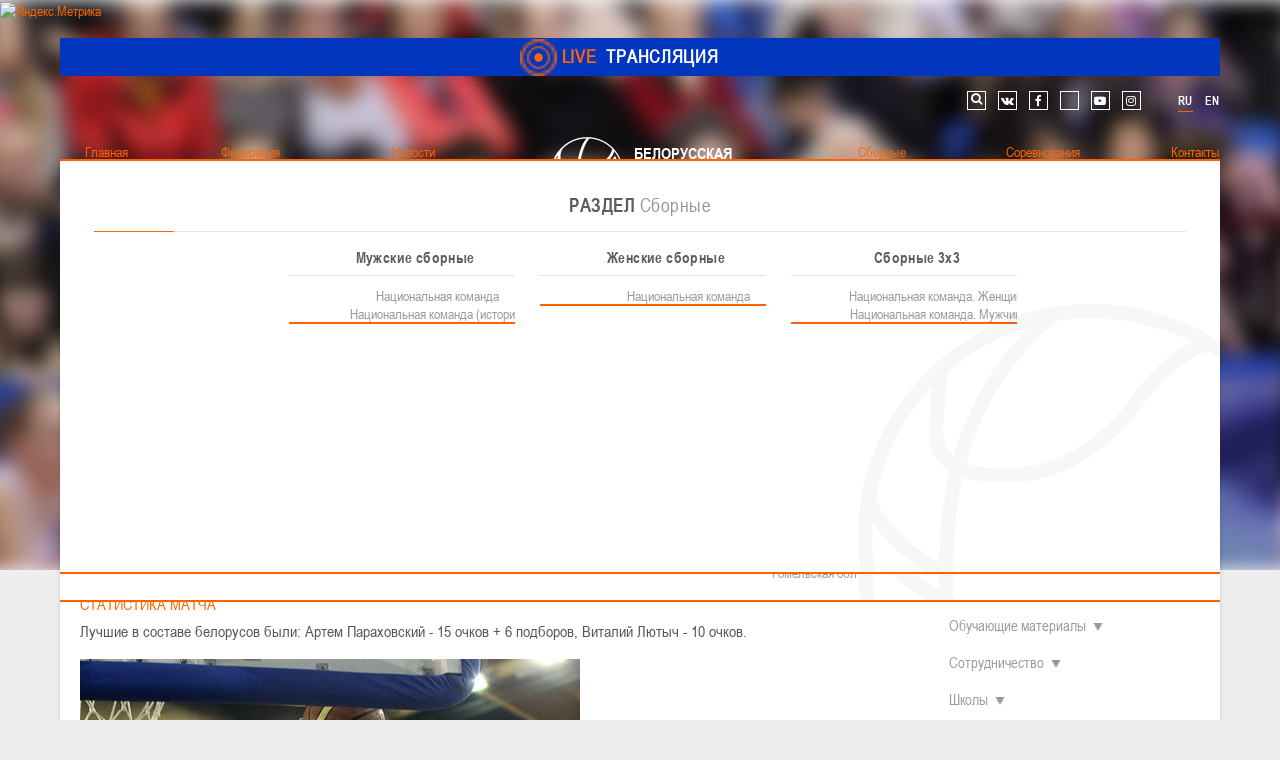

--- FILE ---
content_type: text/html; charset=utf-8
request_url: https://belarus.basketball/novosti/sbornye/2795-muzhskaya-sbornaya-ne-proshla-otbor-na-evrobasket-2017
body_size: 21513
content:
<!DOCTYPE html>
<html xmlns="http://www.w3.org/1999/xhtml" xmlns:og="http://ogp.me/ns#" xml:lang="ru-ru" lang="ru-ru" dir="ltr">
<head>
 
	<meta name="viewport" content="width=device-width, initial-scale=1.0, maximum-scale=1.0, user-scalable=no">
	<meta name="cmsmagazine" content="ad40db880ba7cdaa13f8be1db6492541" />
	<meta name="yandex-verification" content="65cbaba00665d055" />
	<meta name="yandex-verification" content="e606ab889601d642" />
	<meta name="google-site-verification" content="snmQIE6_y5drStnOAP6-kUn8SwDP601x7SvOwAWIGfk" />
    <meta name="google-site-verification" content="0PlRANWSt3g3U0Ht54kMcgmy0b9psIZdkl5UbUYNtYo" />
	<style>
	@font-face {
		font-family: 'Arial Narrow';
		src: url('/templates/bbf/fonts/ARIALN.eot');
		src: local('☺'), url('/templates/bbf/fonts/ARIALN.woff') format('woff'), url('/templates/bbf/fonts/ARIALN.ttf') format('truetype'), url('/templates/bbf/fonts/ARIALN.svg') format('svg');
		font-weight: normal;
		font-style: normal;
	}
	@font-face {
		font-family: 'Arial Narrow Bold';
		src: url('/templates/bbf/fonts/bold/ArialNarrowBold.eot');
		src: local('☺'), url('/templates/bbf/fonts/bold/ArialNarrowBold.woff') format('woff'), url('/templates/bbf/fonts/bold/ArialNarrowBold.ttf') format('truetype'), url('/templates/bbf/fonts/bold/ArialNarrowBold.svg') format('svg');
		font-weight: normal;
		font-style: normal;
	}
	h1,h2,h3,h4,h5,h6,body{
		font-family: 'Arial Narrow';
		font-weight: normal;
	}
	body #jf_mm_menu > nav{
		position: absolute;
		overflow: hidden;
		min-width: 100%;
		min-height: 100%;
		margin: 0;
		padding: 0;
		direction: ltr;
	}
	</style>
	<meta charset="utf-8" />
	<base href="https://belarus.basketball/novosti/sbornye/2795-muzhskaya-sbornaya-ne-proshla-otbor-na-evrobasket-2017" />
	<meta name="keywords" content="Белорусская федерация баскетбола" />
	<meta name="description" content="Белорусская федерация баскетбола" />
	<meta name="generator" content="ITG-SOFT" />
	<title>Мужская сборная не прошла отбор на Евробаскет-2017</title>
	<link href="/templates/bbf/favicon.ico" rel="shortcut icon" type="image/vnd.microsoft.icon" />
	<link href="/plugins/system/jce/css/content.css?aa754b1f19c7df490be4b958cf085e7c" rel="stylesheet" />
	<link href="/templates/bbf/css/template.css" rel="stylesheet" />
	<link href="/templates/bbf/css/custom.css" rel="stylesheet" />
	<link href="/templates/bbf/css/jquery.mCustomScrollbar.min.css" rel="stylesheet" />
	<link href="/templates/bbf/css/footable.core.css" rel="stylesheet" />
	<link href="/modules/mod_ariextmenu/mod_ariextmenu/js/css/menu.min.css" rel="stylesheet" />
	<link href="/modules/mod_ariextmenu/mod_ariextmenu/js/css/menu.fix.css" rel="stylesheet" />
	<link href="/modules/mod_maximenuck/themes/css3megamenu/css/maximenuck.php?monid=full-menu" rel="stylesheet" />
	<link href="https://belarus.basketball/modules/mod_jf_mobilemenu/assets/jf_mm.min.css" rel="stylesheet" />
	<link href="/media/mod_languages/css/template.css?8c6fc4ade8b6bfcade3edb53d00a5fe7" rel="stylesheet" />
	<link href="/media/widgetkit/wk-styles-090ed82c.css" rel="stylesheet" id="wk-styles-css" />
	<style>
UL#ariext94 LI A{font-size:16px;font-weight:normal;text-transform:none;text-align:center;}UL#ariext94 LI A{color:#ffffff;}UL#ariext94 LI A:hover,UL#ariext94 LI A:focus,UL#ariext94 LI A.ux-menu-link-hover{color:#ffffff;}UL#ariext94 LI A.current{color:#ffffff;}UL#ariext94 LI UL.ux-menu-sub A{font-size:14px;font-weight:normal;text-transform:none;text-align:left;}UL#ariext94 LI UL.ux-menu-sub A{color:#000000;}UL#ariext94 LI UL.ux-menu-sub A:hover,UL#ariext94 LI UL.ux-menu-sub A:focus,UL#ariext94 LI UL.ux-menu-sub A.ux-menu-link-hover{color:#000000;}UL#ariext94 LI UL.ux-menu-sub A.current{color:#000000;}@media screen and (max-width: 524px) {div#maximenuck119 ul.maximenuck li.maximenuck.nomobileck { display: none !important; }}@media screen and (min-width: 525px) {div#maximenuck119 ul.maximenuck li.maximenuck.nodesktopck { display: none !important; }}.jf_mm_trigger,#jf_mm_menu{display:block}body .jf_mm_trigger.jf_mm_rtl {
    right: -7px;
}
.jf_mm_wrapper .rtl {
    right: -3px;
}
#jf_mm_menu {
    z-index: 101;
}
.jf_mm_backout{
    z-index: 100;
}
.jf_mm_trigger {
    z-index: 99;
}
			.jf_mm_trigger{background-color:#4a5052;color:#f5f5f5}
			.jf_mm_wrapper .levelHolderClass,.jf_mm_wrapper .jf_mm_inactive{background-color:#4a5052}
			.jf_mm_wrapper li{background-color:#4a5052}
			.jf_mm_wrapper li:hover{background-color:#434749}
			.jf_mm_wrapper .backItemClass{background-color:#4a5052}
			.jf_mm_wrapper .backItemClass:hover{background-color:#333333}
			.jf_mm_wrapper li,.jf_mm_wrapper li:last-child,.jf_mm_wrapper .backItemClass{border-color:#ffffff}
			.jf_mm_wrapper h2{color:#ffffff}
			.jf_mm_wrapper a,.jf_mm_wrapper a:hover{color:#ffffff}
			.jf_mm_wrapper .ltr,.jf_mm_wrapper .rtl{-webkit-box-shadow:5px 0 5px -5px #202020;-moz-box-shadow:5px 0 5px -5px #202020;box-shadow:5px 0 5px -5px #202020;}
		
 .cloaked_email span:before { content: attr(data-ep-a7070); } .cloaked_email span:after { content: attr(data-ep-bdae9); } 

	</style>
	<script src="/media/jui/js/jquery.min.js?8c6fc4ade8b6bfcade3edb53d00a5fe7"></script>
	<script src="/media/jui/js/jquery-noconflict.js?8c6fc4ade8b6bfcade3edb53d00a5fe7"></script>
	<script src="/media/jui/js/jquery-migrate.min.js?8c6fc4ade8b6bfcade3edb53d00a5fe7"></script>
	<script src="/media/system/js/caption.js?8c6fc4ade8b6bfcade3edb53d00a5fe7"></script>
	<script src="/media/jui/js/bootstrap.min.js?8c6fc4ade8b6bfcade3edb53d00a5fe7"></script>
	<script src="/templates/bbf/js/modernizr-custom.js" async></script>
	<script src="/templates/bbf/js/jquery.mousewheel-3.0.6.min.js" async></script>
	<script src="/templates/bbf/js/jquery.mCustomScrollbar.min.js" async></script>
	<script src="/templates/bbf/js/jquery.flexisel.js" async></script>
	<script src="/templates/bbf/js/jquery.easing-1.3.min.js" async></script>
	<script src="/templates/bbf/js/footable.js"></script>
	<script src="/templates/bbf/js/template.js"></script>
	<script src="/templates/bbf/js/jquery.carouFredSel-6.2.1.js"></script>
	<script src="/modules/mod_ariextmenu/mod_ariextmenu/js/ext-core.js"></script>
	<script src="/modules/mod_ariextmenu/mod_ariextmenu/js/menu.min.js"></script>
	<script src="/media/jui/js/jquery.ui.core.min.js?8c6fc4ade8b6bfcade3edb53d00a5fe7"></script>
	<script src="https://belarus.basketball/modules/mod_jf_mobilemenu/assets/jquery.jf_multilevelpushmenu.min.js"></script>
	<script src="https://belarus.basketball/modules/mod_jf_mobilemenu/assets/jf_mm.min.js"></script>
	<script src="/media/widgetkit/uikit2-b991477b.js"></script>
	<script src="/media/widgetkit/wk-scripts-2df29c8e.js"></script>
	<script>
jQuery(window).on('load',  function() {
				new JCaption('img.caption');
			});jQuery(function($){ initTooltips(); $("body").on("subform-row-add", initTooltips); function initTooltips (event, container) { container = container || document;$(container).find(".hasTooltip").tooltip({"html": true,"container": "body"});} });;(function() { var _menuInit = function() { new Ext.ux.Menu("ariext94", {"autoWidth":false,"transitionDuration":0.2,"zIndex":99}); Ext.get("ariext94").select(".ux-menu-sub").removeClass("ux-menu-init-hidden"); }; if (!Ext.isIE || typeof(MooTools) == "undefined" || typeof(MooTools.More) == "undefined") Ext.onReady(_menuInit); else window.addEvent("domready", _menuInit); })();
				var jf_mm_icons = [ 
					{itemID:"-"+"",fa_icon:"",img:"",style:""}
					
					
					
					
					
					
					
					
					
					
					
					
					
					
					
					
					
					
					
				];
				jQuery(document).ready(function($){$("#jf_mm_menu").jf_mm_menu()});
			var jf_mm_direction = "ltr";
 var emailProtector=emailProtector||{};emailProtector.addCloakedMailto=function(g,l){var h=document.querySelectorAll("."+g);for(i=0;i<h.length;i++){var b=h[i],k=b.getElementsByTagName("span"),e="",c="";b.className=b.className.replace(" "+g,"");for(var f=0;f<k.length;f++)for(var d=k[f].attributes,a=0;a<d.length;a++)0===d[a].nodeName.toLowerCase().indexOf("data-ep-a7070")&&(e+=d[a].value),0===d[a].nodeName.toLowerCase().indexOf("data-ep-bdae9")&&(c=d[a].value+c);if(!c)break;b.innerHTML=e+c;if(!l)break;b.parentNode.href="mailto:"+e+c}}; 

	</script>
	<meta property="og:title" content="Мужская сборная не прошла отбор на Евробаскет-2017"/>
<meta property="og:type" content="article"/>
<meta property="og:description" content="В последнем матче квалификации национальная команда уступила на выезде Португальцам
"/>
<meta property="og:url" content="https://belarus.basketball/novosti/sbornye/2795-muzhskaya-sbornaya-ne-proshla-otbor-na-evrobasket-2017"/>
<meta property="og:image" content="https://belarus.basketball/images/photo/season-2015-16/09_september/titul_RB-POR.jpg"/>
<meta property="og:email" content="info@bbf.by"/>
<meta property="og:site_name" content="Белорусская федерация баскетбола"/>
<meta property="fb:admins" content="100001974175797,1304923576202292"/>

<meta name="twitter:title" content="Мужская сборная не прошла отбор на Евробаскет-2017">
<meta name="twitter:card" content="summary_large_image">
<meta name="twitter:site" content="@BelarusBasket">
<meta name="twitter:creator" content="@BelarusBasket">
<meta name="twitter:url" content="https://belarus.basketball/novosti/sbornye/2795-muzhskaya-sbornaya-ne-proshla-otbor-na-evrobasket-2017">
<meta name="twitter:description" content="В последнем матче квалификации национальная команда уступила на выезде Португальцам
">
<meta name="twitter:image" content="https://belarus.basketball/images/photo/season-2015-16/09_september/titul_RB-POR.jpg">
	<!--[if IE]><link rel="stylesheet" type="text/css" href="/modules/mod_ariextmenu/mod_ariextmenu/js/css/menu.ie.min.css" /><![endif]-->
	<!--[if lt IE 8]><script type="text/javascript" src="/modules/mod_ariextmenu/mod_ariextmenu/js/fix.js"></script><![endif]-->
 
	<script type="text/javascript" src="//widgets.baskethotel.com/version.php"></script>
<script type="text/javascript" src="//widgets.baskethotel.com/static/scripts/api/loader.js"></script>
<script type="text/javascript" src="//widgets.baskethotel.com/static/scripts/api/api.js"></script>

    <script type="text/javascript" src="/templates/bbf/widgets/js/script.js"></script>
<script type="text/javascript" src="//widgets.baskethotel.com/static/api/a7660527cb4d8de0f634fa1c824ba4e64898204a/scripts/leaders.js"></script>

<script type="text/javascript">
	var mbtWidgetMainScripts = [];
</script>




	<script type="text/javascript" src="//vk.com/js/api/openapi.js?162"></script>
	<!--[if lt IE 9]>
		<script src="/media/jui/js/html5.js"></script>
	<![endif]-->
	<link href="//netdna.bootstrapcdn.com/font-awesome/4.7.0/css/font-awesome.min.css" rel="stylesheet" />

	<!-- for statistic -->
	<!-- <link rel="stylesheet" href="https://maxcdn.bootstrapcdn.com/bootstrap/4.0.0/css/bootstrap.min.css" integrity="sha384-Gn5384xqQ1aoWXA+058RXPxPg6fy4IWvTNh0E263XmFcJlSAwiGgFAW/dAiS6JXm" crossorigin="anonymous"> -->
    <!-- <link rel="stylesheet" href="https://cdnjs.cloudflare.com/ajax/libs/font-awesome/4.7.0/css/font-awesome.min.css"> -->
    <!-- <link href="/templates/bbf/css/widgets.css" rel="stylesheet" /> -->
    <link href="/templates/bbf/css/custom-statistic.css" rel="stylesheet" />
    
    <!-- <script src="https://cdnjs.cloudflare.com/ajax/libs/popper.js/1.12.9/umd/popper.min.js" integrity="sha384-ApNbgh9B+Y1QKtv3Rn7W3mgPxhU9K/ScQsAP7hUibX39j7fakFPskvXusvfa0b4Q" crossorigin="anonymous"></script> -->
    <!-- <script src="https://maxcdn.bootstrapcdn.com/bootstrap/4.0.0/js/bootstrap.min.js" integrity="sha384-JZR6Spejh4U02d8jOt6vLEHfe/JQGiRRSQQxSfFWpi1MquVdAyjUar5+76PVCmYl" crossorigin="anonymous"></script>
    <script src="https://russiabasket.ru/Content/html/assets/js/lib/datepicker.min.js"></script>
    <script src="https://russiabasket.ru/Content/html/assets/js/lib/datepicker.ru.min.js"></script> -->
    <!-- for statistic -->

    <!-- Add the slick-theme.css if you want default styling -->
	<link rel="stylesheet" type="text/css" href="//cdn.jsdelivr.net/npm/slick-carousel@1.8.1/slick/slick.css"/>
	<!-- Add the slick-theme.css if you want default styling -->
	<link rel="stylesheet" type="text/css" href="//cdn.jsdelivr.net/npm/slick-carousel@1.8.1/slick/slick-theme.css"/>




<!-- Yandex.Metrika informer -->
<a href="https://metrika.yandex.ru/stat/?id=100575480&amp;from=informer"
target="_blank" rel="nofollow"><img src="https://informer.yandex.ru/informer/100575480/1_1_FFFFFFFF_EFEFEFFF_0_uniques"
style="width:80px; height:15px; border:0;" alt="Яндекс.Метрика" title="Яндекс.Метрика: данные за сегодня (уникальные посетители)" class="ym-advanced-informer" data-cid="100575480" data-lang="ru" /></a>
<!-- /Yandex.Metrika informer -->

<!-- Yandex.Metrika counter -->
<script type="text/javascript" >
   (function(m,e,t,r,i,k,a){m[i]=m[i]||function(){(m[i].a=m[i].a||[]).push(arguments)};
   m[i].l=1*new Date();
   for (var j = 0; j < document.scripts.length; j++) {if (document.scripts[j].src === r) { return; }}
   k=e.createElement(t),a=e.getElementsByTagName(t)[0],k.async=1,k.src=r,a.parentNode.insertBefore(k,a)})
   (window, document, "script", "https://mc.yandex.ru/metrika/tag.js", "ym");

   ym(100575480, "init", {
        clickmap:true,
        trackLinks:true,
        accurateTrackBounce:true,
        webvisor:true
   });
</script>
<noscript><div><img src="https://mc.yandex.ru/watch/100575480" style="position:absolute; left:-9999px;" alt="" /></div></noscript>
<!-- /Yandex.Metrika counter -->

</head>
<body class="site com_content view-article no-layout no-task itemid-328 ">


                          
	<div id="fb-root"></div>
<script>
  window.fbAsyncInit = function() {
    FB.init({
      appId      : '1304923576202292',
      xfbml      : true,
      version    : 'v2.6'
    });
  };

  (function(d, s, id){
     var js, fjs = d.getElementsByTagName(s)[0];
     if (d.getElementById(id)) {return;}
     js = d.createElement(s); js.id = id;
     js.src = "//connect.facebook.net/ru_RU/sdk.js";
     fjs.parentNode.insertBefore(js, fjs);
   }(document, 'script', 'facebook-jssdk'));
</script>

<script type="text/javascript">
  VK.init({apiId: 5503018, onlyWidgets: true});
</script>

		
	<div class="body">
	<div class="live-translation">
            </div>
			<header class="header" role="banner">
									<div class="top-position">
						<div class="stm-top-ticker-holder">
                
			
		
			<div class="heading-font stm-ticker-title"><a href="/live/"><span class="stm-red">LIVE</span> ТРАНСЛЯЦИЯ			

<span class="pulse"></span>


			</a>

</div>
				
		
    <!--<script type="text/javascript">
        jQuery(document).ready(function () {
            var args = {};

                        args= {
                typewriter: false
            };
            
            jQuery('.stm-ticker').Ticker( args );
        });
    </script>-->

            </div>		<div class="moduletable touch-menu">
						<div id="jf_mm_menu" class=" jf-main"><nav><div class="jf_title"><i class="fa fa-times"></i>Главное меню</div><ul>
<li class="item-127"><a class="left-part" href="/" >Главная</a><div class="jf_title"><i></i>Главная</div></li><li class="item-114 deeper parent"><a class="left-part" href="/federatsiya" >Федерация</a><div class="jf_title"><i></i>Федерация</div><ul class="nav-child unstyled small"><li class="item-128 deeper parent"><a href="/federatsiya/o-federatsii" >О федерации</a><div class="jf_title"><i></i>О федерации</div><ul class="nav-child unstyled small"><li class="item-172"><a href="/federatsiya/o-federatsii/obshchaya-informatsiya" >Общая информация</a><div class="jf_title"><i></i>Общая информация</div></li><li class="item-173"><a href="/federatsiya/o-federatsii/struktura" >Структура</a><div class="jf_title"><i></i>Структура</div></li><li class="item-174"><a href="/federatsiya/o-federatsii/rukovodstvo" >Руководство</a><div class="jf_title"><i></i>Руководство</div></li><li class="item-175"><a href="/federatsiya/o-federatsii/trenerskij-sovet" >Тренерский совет</a><div class="jf_title"><i></i>Тренерский совет</div></li><li class="item-176"><a href="/federatsiya/o-federatsii/respublikanskaya-kollegiya-sudej" >Республиканская коллегия судей</a><div class="jf_title"><i></i>Республиканская коллегия судей</div></li></ul></li><li class="item-161 deeper parent"><a href="/kontakty" >Контакты</a><div class="jf_title"><i></i>Контакты</div><ul class="nav-child unstyled small"><li class="item-342"><a href="/kontakty" >Контакты федерации</a><div class="jf_title"><i></i>Контакты федерации</div></li></ul></li><li class="item-129 deeper parent"><a href="/federatsiya/dokumenty" >Документы</a><div class="jf_title"><i></i>Документы</div><ul class="nav-child unstyled small"><li class="item-177"><a href="/federatsiya/dokumenty/ustav-bfb" >Устав БФБ</a><div class="jf_title"><i></i>Устав БФБ</div></li><li class="item-178"><a href="/federatsiya/dokumenty/reglamentiruyushchie-dokumenty" >Регламентирующие документы</a><div class="jf_title"><i></i>Регламентирующие документы</div></li><li class="item-943"><a href="/federatsiya/dokumenty/stats-manuals" >Материалы по баскетбольной статистике</a><div class="jf_title"><i></i>Материалы по баскетбольной статистике</div></li><li class="item-180"><a href="/federatsiya/dokumenty/dokumenty-rks" >Документы РКС</a><div class="jf_title"><i></i>Документы РКС</div></li><li class="item-181"><a href="/federatsiya/dokumenty/polozhenie-o-perekhodakh" >Положение о переходах</a><div class="jf_title"><i></i>Положение о переходах</div></li></ul></li><li class="item-159 deeper parent"><a href="/federatsiya/nashi-chempiony-col-1" >Наши чемпионы</a><div class="jf_title"><i></i>Наши чемпионы</div><ul class="nav-child unstyled small"><li class="item-1353"><a href="/federatsiya/nashi-chempiony-col-1/beloshapko-tatyana" target="_blank" >Белошапко Татьяна</a><div class="jf_title"><i></i>Белошапко Татьяна</div></li><li class="item-1358"><a href="/federatsiya/nashi-chempiony-col-1/sumnikova-irina" target="_blank" >Сумникова Ирина</a><div class="jf_title"><i></i>Сумникова Ирина</div></li><li class="item-1359"><a href="/federatsiya/nashi-chempiony-col-1/shvajbovich-elena" target="_blank" >Швайбович Елена</a><div class="jf_title"><i></i>Швайбович Елена</div></li><li class="item-1357"><a href="/federatsiya/nashi-chempiony-col-1/edeshko-ivan" target="_blank" >Едешко Иван</a><div class="jf_title"><i></i>Едешко Иван</div></li></ul></li><li class="item-160 deeper parent"><a href="/federatsiya/obuchayushchie-materialy" >Обучающие материалы</a><div class="jf_title"><i></i>Обучающие материалы</div><ul class="nav-child unstyled small"><li class="item-254"><a href="/federatsiya/obuchayushchie-materialy/treneram" >Тренерам</a><div class="jf_title"><i></i>Тренерам</div></li></ul></li><li class="item-130 deeper parent"><a href="/federatsiya/sotrudnichestvo" >Сотрудничество</a><div class="jf_title"><i></i>Сотрудничество</div><ul class="nav-child unstyled small"><li class="item-184"><a href="/federatsiya/sotrudnichestvo/kak-stat-volonterom" >Как стать волонтером</a><div class="jf_title"><i></i>Как стать волонтером</div></li><li class="item-1360"><a href="/federatsiya/sotrudnichestvo/sponsory-i-partnery" >Спонсоры и партнеры</a><div class="jf_title"><i></i>Спонсоры и партнеры</div></li></ul></li><li class="item-217 deeper parent"><a href="/federatsiya/shkoly" >Школы</a><div class="jf_title"><i></i>Школы</div><ul class="nav-child unstyled small"><li class="item-860 parent"><a href="/federatsiya/shkoly/minsk" >Минск</a><div class="jf_title"><i></i>Минск</div></li><li class="item-218 parent"><a href="/federatsiya/shkoly/minskaya-obl" >Минская обл</a><div class="jf_title"><i></i>Минская обл</div></li><li class="item-223 parent"><a href="/federatsiya/shkoly/brestskaya-obl" >Брестская обл</a><div class="jf_title"><i></i>Брестская обл</div></li><li class="item-219 parent"><a href="/federatsiya/shkoly/grodnenskaya-obl" >Гродненская обл</a><div class="jf_title"><i></i>Гродненская обл</div></li><li class="item-220 parent"><a href="/federatsiya/shkoly/vitebskaya-obl" >Витебская обл</a><div class="jf_title"><i></i>Витебская обл</div></li><li class="item-221 parent"><a href="/federatsiya/shkoly/mogilevskaya-obl" >Могилевская обл</a><div class="jf_title"><i></i>Могилевская обл</div></li><li class="item-222 parent"><a href="/federatsiya/shkoly/gomelskaya-obl" >Гомельская обл</a><div class="jf_title"><i></i>Гомельская обл</div></li></ul></li><li class="item-939 deeper parent"><a href="/federatsiya/sudeistvo" >Судейство</a><div class="jf_title"><i></i>Судейство</div><ul class="nav-child unstyled small"><li class="item-255"><a href="/federatsiya/sudeistvo/sudyam" >Полезные материалы</a><div class="jf_title"><i></i>Полезные материалы</div></li><li class="item-969"><a href="/federatsiya/sudeistvo/sudyam-4" >Судьи</a><div class="jf_title"><i></i>Судьи</div></li></ul></li></ul></li><li class="item-326 active deeper parent"><a class="left-part" href="/novosti" >Новости</a><div class="jf_title"><i></i>Новости</div><ul class="nav-child unstyled small"><li class="item-831 alias-parent-active"><a class="full-width-item" href="/novosti" >Все новости</a><div class="jf_title"><i></i>Все новости</div></li><li class="item-327"><a href="/novosti/federatsiya" >Федерация </a><div class="jf_title"><i></i>Федерация </div></li><li class="item-328 current active"><a href="/novosti/sbornye" >Сборные </a><div class="jf_title"><i></i>Сборные </div></li><li class="item-329"><a href="/novosti/chempionat" >Чемпионат </a><div class="jf_title"><i></i>Чемпионат </div></li><li class="item-330"><a href="/novosti/kubok" >Кубок </a><div class="jf_title"><i></i>Кубок </div></li><li class="item-331"><a href="/dubl/glavnye-novosti-dyubl" >Детско-юношеские соревнования </a><div class="jf_title"><i></i>Детско-юношеские соревнования </div></li><li class="item-332"><a href="/novosti/evrokubki" >Еврокубки </a><div class="jf_title"><i></i>Еврокубки </div></li><li class="item-334"><a href="/novosti/raznoe" >Разное </a><div class="jf_title"><i></i>Разное </div></li><li class="item-900"><a href="/novosti/basketbol-3kh3" >Баскетбол 3х3</a><div class="jf_title"><i></i>Баскетбол 3х3</div></li></ul></li><li class="item-340"><a class="center-part" href="#" >Лого[modid=121]</a><div class="jf_title"><i></i>Лого[modid=121]</div></li><li class="item-315 deeper parent"><a class="right-part" href="/sbornye" >Сборные</a><div class="jf_title"><i></i>Сборные</div><ul class="nav-child unstyled small"><li class="item-316 deeper parent"><a href="/sbornye/muzhskie-sbornye" >Мужские сборные </a><div class="jf_title"><i></i>Мужские сборные </div><ul class="nav-child unstyled small"><li class="item-317"><a href="/sbornye/muzhskie-sbornye/natsionalnaya-komanda" >Национальная команда</a><div class="jf_title"><i></i>Национальная команда</div></li><li class="item-1289"><a href="/sbornye/muzhskie-sbornye/natsionalnaya-komanda-istoriya" >Национальная команда (история)</a><div class="jf_title"><i></i>Национальная команда (история)</div></li></ul></li><li class="item-321 deeper parent"><a href="/sbornye/zhenskie-sbornye" >Женские сборные </a><div class="jf_title"><i></i>Женские сборные </div><ul class="nav-child unstyled small"><li class="item-322"><a href="/sbornye/zhenskie-sbornye/natsionalnaya-komanda" >Национальная команда</a><div class="jf_title"><i></i>Национальная команда</div></li></ul></li><li class="item-1251 deeper parent"><a href="/sbornye/zhenskie-sbornye-2" >Сборные 3х3 </a><div class="jf_title"><i></i>Сборные 3х3 </div><ul class="nav-child unstyled small"><li class="item-1252"><a href="/sbornye/zhenskie-sbornye-2/natsionalnaya-komanda" >Национальная команда. Женщины</a><div class="jf_title"><i></i>Национальная команда. Женщины</div></li><li class="item-1253"><a href="/sbornye/zhenskie-sbornye-2/natsionalnaya-komanda-men" >Национальная команда. Мужчины</a><div class="jf_title"><i></i>Национальная команда. Мужчины</div></li></ul></li></ul></li><li class="item-115 deeper parent"><a class="right-part" href="/sorevnovaniya" >Соревнования</a><div class="jf_title"><i></i>Соревнования</div><ul class="nav-child unstyled small"><li class="item-1342 deeper parent"><a href="#" >Мужчины</a><div class="jf_title"><i></i>Мужчины</div><ul class="nav-child unstyled small"><li class="item-162 parent"><a href="/sorevnovaniya/muzhchiny/chempionat-muzhchiny" >BETERA - Чемпионат</a><div class="jf_title"><i></i>BETERA - Чемпионат</div></li><li class="item-165 parent"><a href="/sorevnovaniya/muzhchiny/kubok-muzhchiny" >BETERA - Кубок</a><div class="jf_title"><i></i>BETERA - Кубок</div></li></ul></li><li class="item-1343 deeper parent"><a href="#" >Женщины</a><div class="jf_title"><i></i>Женщины</div><ul class="nav-child unstyled small"><li class="item-163 parent"><a href="/sorevnovaniya/zhenshchiny/chempionat-zhenshchiny" >BETERA - Чемпионат</a><div class="jf_title"><i></i>BETERA - Чемпионат</div></li><li class="item-166 parent"><a href="/sorevnovaniya/zhenshchiny/kubok-zhenshchiny" >BETERA - Кубок</a><div class="jf_title"><i></i>BETERA - Кубок</div></li><li class="item-1344"><a href="/sorevnovaniya/zhenshchiny/mezhdunarodnyj-turnir-kubok-khalipskogo" >Международный турнир - &quot;Кубок Халипского&quot;</a><div class="jf_title"><i></i>Международный турнир - &quot;Кубок Халипского&quot;</div></li></ul></li><li class="item-850 deeper parent"><a href="/sorevnovaniya/2016-06-09-23-18-27" target="_blank" >3x3</a><div class="jf_title"><i></i>3x3</div><ul class="nav-child unstyled small"><li class="item-852"><a href="https://belarus.basketball/sorevnovaniya/2016-06-09-23-18-27/2016-06-09-23-19-2" target="_blank" >Чемпионат 3х3</a><div class="jf_title"><i></i>Чемпионат 3х3</div></li><li class="item-851"><a href="https://vk.com/palova_3x3" target="_blank" >Лига &quot;Палова&quot;</a><div class="jf_title"><i></i>Лига &quot;Палова&quot;</div></li><li class="item-1271"><a href="/sorevnovaniya/2016-06-09-23-18-27/2016-06-09-23-19-2" target="_blank" >Документы 3х3</a><div class="jf_title"><i></i>Документы 3х3</div></li><li class="item-1288"><a href="/sorevnovaniya/2016-06-09-23-18-27/istoriya-basketbola-3kh3" target="_blank" >История баскетбола 3х3</a><div class="jf_title"><i></i>История баскетбола 3х3</div></li></ul></li><li class="item-167 deeper parent"><a href="/dubl" >Детская лига</a><div class="jf_title"><i></i>Детская лига</div><ul class="nav-child unstyled small"><li class="item-260"><a href="/dubl/o-lige" >О лиге</a><div class="jf_title"><i></i>О лиге</div></li><li class="item-261"><a href="/sorevnovaniya/detskaya-liga/2016-04-16-11-13-26" >Новости детской лиги</a><div class="jf_title"><i></i>Новости детской лиги</div></li><li class="item-262 parent"><a href="/dubl/yunoshi" >Юноши</a><div class="jf_title"><i></i>Юноши</div></li><li class="item-263 parent"><a href="/dubl/devushki" >Девушки</a><div class="jf_title"><i></i>Девушки</div></li><li class="item-264"><a href="/dubl/dokumenty" >Документы</a><div class="jf_title"><i></i>Документы</div></li><li class="item-295"><a href="/dubl/foto" >Фото</a><div class="jf_title"><i></i>Фото</div></li></ul></li><li class="item-168 deeper parent"><a href="/sorevnovaniya/drugie" >Другие</a><div class="jf_title"><i></i>Другие</div><ul class="nav-child unstyled small"><li class="item-1327"><a href="/sorevnovaniya/drugie/turnir-pamyati-v-n-ryzhenkova-m" >Турнир памяти В.Н. Рыженкова (юноши)</a><div class="jf_title"><i></i>Турнир памяти В.Н. Рыженкова (юноши)</div></li><li class="item-1332"><a href="/sorevnovaniya/drugie/turnir-pamyati-v-n-ryzhenkova-zh" >Турнир памяти В.Н. Рыженкова (девушки) </a><div class="jf_title"><i></i>Турнир памяти В.Н. Рыженкова (девушки) </div></li><li class="item-1338"><a href="/sorevnovaniya/drugie/respublikanskie-sorevnovaniya-yunoshi-2012-2013-gg-r" >Республиканские соревнования (юноши) 2012-2013 гг.р.</a><div class="jf_title"><i></i>Республиканские соревнования (юноши) 2012-2013 гг.р.</div></li><li class="item-1345"><a href="/sorevnovaniya/drugie/respublikanskie-sorevnovaniya-yunoshi-2013-2014-gg-r" >Республиканские соревнования (юноши) 2013-2014 гг.р.</a><div class="jf_title"><i></i>Республиканские соревнования (юноши) 2013-2014 гг.р.</div></li><li class="item-1340"><a href="/sorevnovaniya/drugie/respublikanskie-sorevnovaniya-devushki-2012-2013-gg-r" >Республиканские соревнования (девушки) 2012-2013 гг.р.</a><div class="jf_title"><i></i>Республиканские соревнования (девушки) 2012-2013 гг.р.</div></li><li class="item-1346"><a href="/sorevnovaniya/drugie/respublikanskie-sorevnovaniya-devushki-2013-2014-gg-r" >Республиканские соревнования (девушки) 2013-2014 гг.р.</a><div class="jf_title"><i></i>Республиканские соревнования (девушки) 2013-2014 гг.р.</div></li><li class="item-1341"><a href="/sorevnovaniya/drugie/tovarishcheskie-igry-devushki" >Товарищеские игры (девушки)</a><div class="jf_title"><i></i>Товарищеские игры (девушки)</div></li><li class="item-1347"><a href="/sorevnovaniya/drugie/odm-2008-2009-gg-r" >ОДМ 2008-2009 гг.р. (девушки)</a><div class="jf_title"><i></i>ОДМ 2008-2009 гг.р. (девушки)</div></li><li class="item-1349"><a href="/sorevnovaniya/drugie/odm-2008-2009-gg-r-yunoshi" >ОДМ 2008-2009 гг.р. (юноши)</a><div class="jf_title"><i></i>ОДМ 2008-2009 гг.р. (юноши)</div></li><li class="item-1350"><a href="/sorevnovaniya/drugie/pervenstvo-2010-2011-gg-r-yunoshi" >Первенство 2010-2011 гг.р. (юноши)</a><div class="jf_title"><i></i>Первенство 2010-2011 гг.р. (юноши)</div></li><li class="item-1351"><a href="/sorevnovaniya/drugie/pervenstvo-2011-2012-gg-r-yunoshi" >Первенство 2011-2012 гг.р. (юноши)</a><div class="jf_title"><i></i>Первенство 2011-2012 гг.р. (юноши)</div></li><li class="item-1352"><a href="/sorevnovaniya/drugie/pervenstvo-2012-2013-gg-r-yunoshi" >Первенство 2012-2013 гг.р. (юноши)</a><div class="jf_title"><i></i>Первенство 2012-2013 гг.р. (юноши)</div></li></ul></li></ul></li><li class="item-343"><a class="right-part" href="/kontakty" >Контакты</a><div class="jf_title"><i></i>Контакты</div></li></ul></nav></div><div class="jf_mm_trigger"><i class="fa fa-bars"></i></div><div class="jf_mm_backout"></div>
		</div>
	<div class="mod-languages">

	<ul class="lang-inline" dir="ltr">
									<li class="lang-active">
			<a href="https://belarus.basketball/novosti/sbornye/2795-muzhskaya-sbornaya-ne-proshla-otbor-na-evrobasket-2017">
							RU						</a>
			</li>
								<li>
			<a href="/en/">
							EN						</a>
			</li>
				</ul>

</div>
<ul class="nav menu social-share mod-list">
<li class="item-119"><a class="search-link" href="/search" >Поиск по сайту</a></li><li class="item-122"><a class="vk-link" href="https://vk.com/belarusbasket" target="_blank" >vk</a></li><li class="item-121"><a class="facebook-link" href="https://www.facebook.com/belarusbasket" target="_blank" >facebook</a></li><li class="item-1283"><a class="facebook-link" href="https://www.facebook.com/groups/173302223309090/" target="_blank" ><img src="/images/sponsors/FIBA_YD.jpeg" alt="facebook " /></a></li><li class="item-124"><a class="youtube-link" href="https://www.youtube.com/channel/UCe9Hf9AMs2-_-OQ4HoBJxWw/videos" target="_blank" >youtube</a></li><li class="item-125"><a class="instagram-link" href="https://www.instagram.com/belarusbasket/" target="_blank" >instagram</a></li></ul>

					</div>
								
					<div class="header-inner clearfix">
									<div class="moduletable-119 moduletable  main-menu-part  ux-menu">
						
			<!--[if lte IE 7]>
			<link href="/modules/mod_maximenuck/themes/css3megamenu/css/ie7.css" rel="stylesheet" type="text/css" />
			<![endif]--><!-- debut Maximenu CK, par cedric keiflin -->
	<div class="maximenuckh ltr" id="full-menu" style="z-index:10;">
        <div class="maxiroundedleft"></div>
        <div class="maxiroundedcenter">
            <ul class=" main-menu-part  ux-menu maximenuck left" style="position:relative;" >
			
																		<li data-level="1" class="maximenuck item127 first level1  fullwidth left-part" style="z-index : 12000;position:static;" ><a class="maximenuck left-part" href="/"><span class="titreck">Главная</span></a>
		</li><li data-level="1" class="maximenuck item114 parent level1  fullwidth left-part" style="z-index : 11999;position:static;" ><a class="maximenuck left-part" href="/federatsiya"><span class="titreck">Федерация</span></a>
	<div class="floatck" style="position:absolute;left:0;right:0;"><div class="maxidrop-top"><div class="maxidrop-top2"></div></div><div class=" maxidrop-main" style="width:auto;"><div class="maxidrop-main2"><h4><b>Раздел </b>Федерация</h4><div class="maximenuck2 first "  style="width:1px;float:left;">
	<ul class="maximenuck2"><li data-level="2" class="maximenuck nodropdown item128  first level2  fullwidth " style="z-index : 11998;position:static;" ><a class="maximenuck " href="/federatsiya/o-federatsii"><span class="titreck">О федерации</span></a>
	<div class="floatck" style="position:static;display:block;height:auto;"><div class="maxidrop-top"><div class="maxidrop-top2"></div></div><div class=" maxidrop-main" style="width:auto;"><div class="maxidrop-main2"><div class="maximenuck2 first " >
	<ul class="maximenuck2"><li data-level="3" class="maximenuck nodropdown item172 first level3  fullwidth " style="z-index : 11997;position:static;" ><a class="maximenuck " href="/federatsiya/o-federatsii/obshchaya-informatsiya"><span class="titreck">Общая информация</span></a>
		</li><li data-level="3" class="maximenuck nodropdown item173 level3  fullwidth " style="z-index : 11996;position:static;" ><a class="maximenuck " href="/federatsiya/o-federatsii/struktura"><span class="titreck">Структура</span></a>
		</li><li data-level="3" class="maximenuck nodropdown item174 level3  fullwidth " style="z-index : 11995;position:static;" ><a class="maximenuck " href="/federatsiya/o-federatsii/rukovodstvo"><span class="titreck">Руководство</span></a>
		</li><li data-level="3" class="maximenuck nodropdown item175 level3  fullwidth " style="z-index : 11994;position:static;" ><a class="maximenuck " href="/federatsiya/o-federatsii/trenerskij-sovet"><span class="titreck">Тренерский совет</span></a>
		</li><li data-level="3" class="maximenuck nodropdown item176 last level3  fullwidth " style="z-index : 11993;position:static;" ><a class="maximenuck " href="/federatsiya/o-federatsii/respublikanskaya-kollegiya-sudej"><span class="titreck">Республиканская коллегия судей</span></a>
	</li>
	</ul>
	<div class="clr"></div></div><div class="clr"></div></div></div><div class="maxidrop-bottom"><div class="maxidrop-bottom2"></div></div></div>
	</li></ul><div class="clr"></div></div><div class="maximenuck2"  style="width:1px;float:left;"><ul class="maximenuck2"><li data-level="2" class="maximenuck nodropdown item161  level2  fullwidth " style="z-index : 11992;position:static;" ><a class="maximenuck " href="/kontakty"><span class="titreck">Контакты</span></a>
	<div class="floatck" style="position:static;display:block;height:auto;"><div class="maxidrop-top"><div class="maxidrop-top2"></div></div><div class=" maxidrop-main" style="width:auto;"><div class="maxidrop-main2"><div class="maximenuck2 first " >
	<ul class="maximenuck2"><li data-level="3" class="maximenuck nodropdown item342 first last level3  fullwidth " style="z-index : 11991;position:static;" ><a class="maximenuck " href="/kontakty"><span class="titreck">Контакты федерации</span></a>
	</li>
	</ul>
	<div class="clr"></div></div><div class="clr"></div></div></div><div class="maxidrop-bottom"><div class="maxidrop-bottom2"></div></div></div>
	</li></ul><div class="clr"></div></div><div class="maximenuck2"  style="width:1px;float:left;"><ul class="maximenuck2"><li data-level="2" class="maximenuck nodropdown item129  level2  fullwidth " style="z-index : 11990;position:static;" ><a class="maximenuck " href="/federatsiya/dokumenty"><span class="titreck">Документы</span></a>
	<div class="floatck" style="position:static;display:block;height:auto;"><div class="maxidrop-top"><div class="maxidrop-top2"></div></div><div class=" maxidrop-main" style="width:auto;"><div class="maxidrop-main2"><div class="maximenuck2 first " >
	<ul class="maximenuck2"><li data-level="3" class="maximenuck nodropdown item177 first level3  fullwidth " style="z-index : 11989;position:static;" ><a class="maximenuck " href="/federatsiya/dokumenty/ustav-bfb"><span class="titreck">Устав БФБ</span></a>
		</li><li data-level="3" class="maximenuck nodropdown item178 level3  fullwidth " style="z-index : 11988;position:static;" ><a class="maximenuck " href="/federatsiya/dokumenty/reglamentiruyushchie-dokumenty"><span class="titreck">Регламентирующие документы</span></a>
		</li><li data-level="3" class="maximenuck nodropdown item943 level3  fullwidth " style="z-index : 11987;position:static;" ><a class="maximenuck " href="/federatsiya/dokumenty/stats-manuals"><span class="titreck">Материалы по баскетбольной статистике</span></a>
		</li><li data-level="3" class="maximenuck nodropdown item180 level3  fullwidth " style="z-index : 11986;position:static;" ><a class="maximenuck " href="/federatsiya/dokumenty/dokumenty-rks"><span class="titreck">Документы РКС</span></a>
		</li><li data-level="3" class="maximenuck nodropdown item181 last level3  fullwidth " style="z-index : 11985;position:static;" ><a class="maximenuck " href="/federatsiya/dokumenty/polozhenie-o-perekhodakh"><span class="titreck">Положение о переходах</span></a>
	</li>
	</ul>
	<div class="clr"></div></div><div class="clr"></div></div></div><div class="maxidrop-bottom"><div class="maxidrop-bottom2"></div></div></div>
	</li></ul><div class="clr"></div></div><div class="maximenuck2"  style="width:1px;float:left;"><ul class="maximenuck2"><li data-level="2" class="maximenuck nodropdown item159  level2  fullwidth " style="z-index : 11984;position:static;" ><a class="maximenuck " href="/federatsiya/nashi-chempiony-col-1"><span class="titreck">Наши чемпионы</span></a>
	<div class="floatck" style="position:static;display:block;height:auto;"><div class="maxidrop-top"><div class="maxidrop-top2"></div></div><div class=" maxidrop-main" style="width:auto;"><div class="maxidrop-main2"><div class="maximenuck2 first " >
	<ul class="maximenuck2"><li data-level="3" class="maximenuck nodropdown item1353 first level3  fullwidth " style="z-index : 11983;position:static;" ><a class="maximenuck " href="/federatsiya/nashi-chempiony-col-1/beloshapko-tatyana" target="_blank" ><span class="titreck">Белошапко Татьяна</span></a>
		</li><li data-level="3" class="maximenuck nodropdown item1358 level3  fullwidth " style="z-index : 11982;position:static;" ><a class="maximenuck " href="/federatsiya/nashi-chempiony-col-1/sumnikova-irina" target="_blank" ><span class="titreck">Сумникова Ирина</span></a>
		</li><li data-level="3" class="maximenuck nodropdown item1359 level3  fullwidth " style="z-index : 11981;position:static;" ><a class="maximenuck " href="/federatsiya/nashi-chempiony-col-1/shvajbovich-elena" target="_blank" ><span class="titreck">Швайбович Елена</span></a>
		</li><li data-level="3" class="maximenuck nodropdown item1357 last level3  fullwidth " style="z-index : 11980;position:static;" ><a class="maximenuck " href="/federatsiya/nashi-chempiony-col-1/edeshko-ivan" target="_blank" ><span class="titreck">Едешко Иван</span></a>
	</li>
	</ul>
	<div class="clr"></div></div><div class="clr"></div></div></div><div class="maxidrop-bottom"><div class="maxidrop-bottom2"></div></div></div>
	</li></ul><div class="clr"></div></div><div class="maximenuck2"  style="width:1px;float:left;"><ul class="maximenuck2"><li data-level="2" class="maximenuck nodropdown item160  level2  fullwidth " style="z-index : 11979;position:static;" ><a class="maximenuck " href="/federatsiya/obuchayushchie-materialy"><span class="titreck">Обучающие материалы</span></a>
	<div class="floatck" style="position:static;display:block;height:auto;"><div class="maxidrop-top"><div class="maxidrop-top2"></div></div><div class=" maxidrop-main" style="width:auto;"><div class="maxidrop-main2"><div class="maximenuck2 first " >
	<ul class="maximenuck2"><li data-level="3" class="maximenuck nodropdown item254 first last level3  fullwidth " style="z-index : 11978;position:static;" ><a class="maximenuck " href="/federatsiya/obuchayushchie-materialy/treneram"><span class="titreck">Тренерам</span></a>
	</li>
	</ul>
	<div class="clr"></div></div><div class="clr"></div></div></div><div class="maxidrop-bottom"><div class="maxidrop-bottom2"></div></div></div>
	</li></ul><div class="clr"></div></div><div class="maximenuck2"  style="width:1px;float:left;"><ul class="maximenuck2"><li data-level="2" class="maximenuck nodropdown item130  level2  fullwidth " style="z-index : 11977;position:static;" ><a class="maximenuck " href="/federatsiya/sotrudnichestvo"><span class="titreck">Сотрудничество</span></a>
	<div class="floatck" style="position:static;display:block;height:auto;"><div class="maxidrop-top"><div class="maxidrop-top2"></div></div><div class=" maxidrop-main" style="width:auto;"><div class="maxidrop-main2"><div class="maximenuck2 first " >
	<ul class="maximenuck2"><li data-level="3" class="maximenuck nodropdown item184 first level3  fullwidth " style="z-index : 11976;position:static;" ><a class="maximenuck " href="/federatsiya/sotrudnichestvo/kak-stat-volonterom"><span class="titreck">Как стать волонтером</span></a>
		</li><li data-level="3" class="maximenuck nodropdown item1360 last level3  fullwidth " style="z-index : 11975;position:static;" ><a class="maximenuck " href="/federatsiya/sotrudnichestvo/sponsory-i-partnery"><span class="titreck">Спонсоры и партнеры</span></a>
	</li>
	</ul>
	<div class="clr"></div></div><div class="clr"></div></div></div><div class="maxidrop-bottom"><div class="maxidrop-bottom2"></div></div></div>
	</li></ul><div class="clr"></div></div><div class="maximenuck2"  style="width:1px;float:left;"><ul class="maximenuck2"><li data-level="2" class="maximenuck nodropdown item217  level2  fullwidth " style="z-index : 11974;position:static;" ><a class="maximenuck " href="/federatsiya/shkoly"><span class="titreck">Школы</span></a>
	<div class="floatck" style="position:static;display:block;height:auto;"><div class="maxidrop-top"><div class="maxidrop-top2"></div></div><div class=" maxidrop-main" style="width:auto;"><div class="maxidrop-main2"><div class="maximenuck2 first " >
	<ul class="maximenuck2"><li data-level="3" class="maximenuck nodropdown item860 first level3  fullwidth " style="z-index : 11973;position:static;" ><a class="maximenuck " href="/federatsiya/shkoly/minsk"><span class="titreck">Минск</span></a>
		</li><li data-level="3" class="maximenuck nodropdown item218 first level3  fullwidth " style="z-index : 11972;position:static;" ><a class="maximenuck " href="/federatsiya/shkoly/minskaya-obl"><span class="titreck">Минская обл</span></a>
		</li><li data-level="3" class="maximenuck nodropdown item223 first level3  fullwidth " style="z-index : 11971;position:static;" ><a class="maximenuck " href="/federatsiya/shkoly/brestskaya-obl"><span class="titreck">Брестская обл</span></a>
		</li><li data-level="3" class="maximenuck nodropdown item219 first level3  fullwidth " style="z-index : 11970;position:static;" ><a class="maximenuck " href="/federatsiya/shkoly/grodnenskaya-obl"><span class="titreck">Гродненская обл</span></a>
		</li><li data-level="3" class="maximenuck nodropdown item220 first level3  fullwidth " style="z-index : 11969;position:static;" ><a class="maximenuck " href="/federatsiya/shkoly/vitebskaya-obl"><span class="titreck">Витебская обл</span></a>
		</li><li data-level="3" class="maximenuck nodropdown item221 first level3  fullwidth " style="z-index : 11968;position:static;" ><a class="maximenuck " href="/federatsiya/shkoly/mogilevskaya-obl"><span class="titreck">Могилевская обл</span></a>
		</li><li data-level="3" class="maximenuck nodropdown item222 first last level3  fullwidth " style="z-index : 11967;position:static;" ><a class="maximenuck " href="/federatsiya/shkoly/gomelskaya-obl"><span class="titreck">Гомельская обл</span></a>
	</li>
	</ul>
	<div class="clr"></div></div><div class="clr"></div></div></div><div class="maxidrop-bottom"><div class="maxidrop-bottom2"></div></div></div>
	</li></ul><div class="clr"></div></div><div class="maximenuck2"  style="width:1px;float:left;"><ul class="maximenuck2"><li data-level="2" class="maximenuck nodropdown item939  first last level2  fullwidth " style="z-index : 11966;position:static;" ><a class="maximenuck " href="/federatsiya/sudeistvo"><span class="titreck">Судейство</span></a>
	<div class="floatck" style="position:static;display:block;height:auto;"><div class="maxidrop-top"><div class="maxidrop-top2"></div></div><div class=" maxidrop-main" style="width:auto;"><div class="maxidrop-main2"><div class="maximenuck2 first " >
	<ul class="maximenuck2"><li data-level="3" class="maximenuck nodropdown item255 first level3  fullwidth " style="z-index : 11965;position:static;" ><a class="maximenuck " href="/federatsiya/sudeistvo/sudyam"><span class="titreck">Полезные материалы</span></a>
		</li><li data-level="3" class="maximenuck nodropdown item969 last level3  fullwidth " style="z-index : 11964;position:static;" ><a class="maximenuck " href="/federatsiya/sudeistvo/sudyam-4"><span class="titreck">Судьи</span></a>
	</li>
	</ul>
	<div class="clr"></div></div><div class="clr"></div></div></div><div class="maxidrop-bottom"><div class="maxidrop-bottom2"></div></div></div>
	</li>
	</ul>
	<div class="clr"></div></div><div class="clr"></div></div></div><div class="maxidrop-bottom"><div class="maxidrop-bottom2"></div></div></div>
	</li><li data-level="1" class="maximenuck item326 active parent level1  fullwidth left-part" style="z-index : 11963;position:static;" ><a class="maximenuck left-part" href="/novosti"><span class="titreck">Новости</span></a>
	<div class="floatck" style="position:absolute;left:0;right:0;"><div class="maxidrop-top"><div class="maxidrop-top2"></div></div><div class=" maxidrop-main" style="width:auto;"><div class="maxidrop-main2"><h4><b>Раздел </b>Новости</h4><div class="maximenuck2 first " >
	<ul class="maximenuck2"><li data-level="2" class="maximenuck nodropdown item831 active first level2  fullwidth full-width-item" style="z-index : 11962;position:static;" ><a class="maximenuck full-width-item" href="/novosti"><span class="titreck">Все новости</span></a>
		</li></ul><div class="clr"></div></div><div class="maximenuck2"  style="width:1px;float:left;"><ul class="maximenuck2"><li data-level="2" class="maximenuck nodropdown item327 level2  fullwidth " style="z-index : 11961;position:static;" ><a class="maximenuck " href="/novosti/federatsiya"><span class="titreck">Федерация</span></a>
		</li></ul><div class="clr"></div></div><div class="maximenuck2"  style="width:1px;float:left;"><ul class="maximenuck2"><li data-level="2" class="maximenuck nodropdown item328 current active level2  fullwidth " style="z-index : 11960;position:static;" ><a class="maximenuck " href="/novosti/sbornye"><span class="titreck">Сборные</span></a>
		</li></ul><div class="clr"></div></div><div class="maximenuck2"  style="width:1px;float:left;"><ul class="maximenuck2"><li data-level="2" class="maximenuck nodropdown item329 level2  fullwidth " style="z-index : 11959;position:static;" ><a class="maximenuck " href="/novosti/chempionat"><span class="titreck">Чемпионат</span></a>
		</li></ul><div class="clr"></div></div><div class="maximenuck2"  style="width:1px;float:left;"><ul class="maximenuck2"><li data-level="2" class="maximenuck nodropdown item330 level2  fullwidth " style="z-index : 11958;position:static;" ><a class="maximenuck " href="/novosti/kubok"><span class="titreck">Кубок</span></a>
		</li></ul><div class="clr"></div></div><div class="maximenuck2"  style="width:1px;float:left;"><ul class="maximenuck2"><li data-level="2" class="maximenuck nodropdown item331 level2  fullwidth " style="z-index : 11957;position:static;" ><a class="maximenuck " href="/dubl/glavnye-novosti-dyubl"><span class="titreck">Детско-юношеские соревнования</span></a>
		</li></ul><div class="clr"></div></div><div class="maximenuck2"  style="width:1px;float:left;"><ul class="maximenuck2"><li data-level="2" class="maximenuck nodropdown item332 level2  fullwidth " style="z-index : 11956;position:static;" ><a class="maximenuck " href="/novosti/evrokubki"><span class="titreck">Еврокубки</span></a>
		</li></ul><div class="clr"></div></div><div class="maximenuck2"  style="width:1px;float:left;"><ul class="maximenuck2"><li data-level="2" class="maximenuck nodropdown item334 level2  fullwidth " style="z-index : 11955;position:static;" ><a class="maximenuck " href="/novosti/raznoe"><span class="titreck">Разное</span></a>
		</li></ul><div class="clr"></div></div><div class="maximenuck2"  style="width:1px;float:left;"><ul class="maximenuck2"><li data-level="2" class="maximenuck nodropdown item900 last level2  fullwidth " style="z-index : 11954;position:static;" ><a class="maximenuck " href="/novosti/basketbol-3kh3"><span class="titreck">Баскетбол 3х3</span></a>
	</li>
	</ul>
	<div class="clr"></div></div><div class="clr"></div></div></div><div class="maxidrop-bottom"><div class="maxidrop-bottom2"></div></div></div>
	</li>            </ul>
			
					
			
				<div class="maximenuck_mod">					<div class="logo-block">
	<a href="/" id="logo-top">
             <span id="logoBall"></span>
             <span id="logoText"></span>
             <b>Белорусская<br/>федерация <br/>баскетбола</b>
        </a>													
</div>
					<div class="clr"></div></div>			
			
					
			<ul class=" main-menu-part  ux-menu maximenuck right" style="position:relative;" >

				<li data-level="1" class="maximenuck item315 parent level1  fullwidth right-part" style="z-index : 12000;position:static;" ><a class="maximenuck right-part" href="/sbornye"><span class="titreck">Сборные</span></a>
	<div class="floatck" style="position:absolute;left:0;right:0;"><div class="maxidrop-top"><div class="maxidrop-top2"></div></div><div class=" maxidrop-main" style="width:auto;"><div class="maxidrop-main2"><h4><b>Раздел </b>Сборные</h4><div class="maximenuck2 first "  style="width:1px;float:left;">
	<ul class="maximenuck2"><li data-level="2" class="maximenuck nodropdown item316  first level2  fullwidth " style="z-index : 11999;position:static;" ><a class="maximenuck " href="/sbornye/muzhskie-sbornye"><span class="titreck">Мужские сборные</span></a>
	<div class="floatck" style="position:static;display:block;height:auto;"><div class="maxidrop-top"><div class="maxidrop-top2"></div></div><div class=" maxidrop-main" style="width:auto;"><div class="maxidrop-main2"><div class="maximenuck2 first " >
	<ul class="maximenuck2"><li data-level="3" class="maximenuck nodropdown item317 first level3  fullwidth " style="z-index : 11998;position:static;" ><a class="maximenuck " href="/sbornye/muzhskie-sbornye/natsionalnaya-komanda"><span class="titreck">Национальная команда</span></a>
		</li><li data-level="3" class="maximenuck nodropdown item1289 last level3  fullwidth " style="z-index : 11997;position:static;" ><a class="maximenuck " href="/sbornye/muzhskie-sbornye/natsionalnaya-komanda-istoriya"><span class="titreck">Национальная команда (история)</span></a>
	</li>
	</ul>
	<div class="clr"></div></div><div class="clr"></div></div></div><div class="maxidrop-bottom"><div class="maxidrop-bottom2"></div></div></div>
	</li></ul><div class="clr"></div></div><div class="maximenuck2"  style="width:1px;float:left;"><ul class="maximenuck2"><li data-level="2" class="maximenuck nodropdown item321  level2  fullwidth " style="z-index : 11996;position:static;" ><a class="maximenuck " href="/sbornye/zhenskie-sbornye"><span class="titreck">Женские сборные</span></a>
	<div class="floatck" style="position:static;display:block;height:auto;"><div class="maxidrop-top"><div class="maxidrop-top2"></div></div><div class=" maxidrop-main" style="width:auto;"><div class="maxidrop-main2"><div class="maximenuck2 first " >
	<ul class="maximenuck2"><li data-level="3" class="maximenuck nodropdown item322 first last level3  fullwidth " style="z-index : 11995;position:static;" ><a class="maximenuck " href="/sbornye/zhenskie-sbornye/natsionalnaya-komanda"><span class="titreck">Национальная команда</span></a>
	</li>
	</ul>
	<div class="clr"></div></div><div class="clr"></div></div></div><div class="maxidrop-bottom"><div class="maxidrop-bottom2"></div></div></div>
	</li></ul><div class="clr"></div></div><div class="maximenuck2"  style="width:1px;float:left;"><ul class="maximenuck2"><li data-level="2" class="maximenuck nodropdown item1251  last level2  fullwidth " style="z-index : 11994;position:static;" ><a class="maximenuck " href="/sbornye/zhenskie-sbornye-2"><span class="titreck">Сборные 3х3</span></a>
	<div class="floatck" style="position:static;display:block;height:auto;"><div class="maxidrop-top"><div class="maxidrop-top2"></div></div><div class=" maxidrop-main" style="width:auto;"><div class="maxidrop-main2"><div class="maximenuck2 first " >
	<ul class="maximenuck2"><li data-level="3" class="maximenuck nodropdown item1252 first level3  fullwidth " style="z-index : 11993;position:static;" ><a class="maximenuck " href="/sbornye/zhenskie-sbornye-2/natsionalnaya-komanda"><span class="titreck">Национальная команда. Женщины</span></a>
		</li><li data-level="3" class="maximenuck nodropdown item1253 last level3  fullwidth " style="z-index : 11992;position:static;" ><a class="maximenuck " href="/sbornye/zhenskie-sbornye-2/natsionalnaya-komanda-men"><span class="titreck">Национальная команда. Мужчины</span></a>
	</li>
	</ul>
	<div class="clr"></div></div><div class="clr"></div></div></div><div class="maxidrop-bottom"><div class="maxidrop-bottom2"></div></div></div>
	</li>
	</ul>
	<div class="clr"></div></div><div class="clr"></div></div></div><div class="maxidrop-bottom"><div class="maxidrop-bottom2"></div></div></div>
	</li><li data-level="1" class="maximenuck item115 parent level1  fullwidth right-part" style="z-index : 11991;position:static;" ><a class="maximenuck right-part" href="/sorevnovaniya"><span class="titreck">Соревнования</span></a>
	<div class="floatck" style="position:absolute;left:0;right:0;"><div class="maxidrop-top"><div class="maxidrop-top2"></div></div><div class=" maxidrop-main" style="width:auto;"><div class="maxidrop-main2"><h4><b>Раздел </b>Соревнования</h4><div class="maximenuck2 first " >
	<ul class="maximenuck2"><li data-level="2" class="maximenuck nodropdown item1342  first level2  fullwidth " style="z-index : 11990;position:static;" ><a class="maximenuck " href="#"><span class="titreck">Мужчины</span></a>
	<div class="floatck" style="position:static;display:block;height:auto;"><div class="maxidrop-top"><div class="maxidrop-top2"></div></div><div class=" maxidrop-main" style="width:2px;"><div class="maxidrop-main2"><div class="maximenuck2 first "  style="width:1px;float:left;">
	<ul class="maximenuck2"><li data-level="3" class="maximenuck nodropdown item162 first level3  fullwidth " style="z-index : 11989;position:static;" ><a class="maximenuck " href="/sorevnovaniya/muzhchiny/chempionat-muzhchiny"><span class="titreck">BETERA - Чемпионат</span></a>
		</li></ul><div class="clr"></div></div><div class="maximenuck2"  style="width:1px;float:left;"><ul class="maximenuck2"><li data-level="3" class="maximenuck nodropdown item165 first last level3  fullwidth " style="z-index : 11988;position:static;" ><a class="maximenuck " href="/sorevnovaniya/muzhchiny/kubok-muzhchiny"><span class="titreck">BETERA - Кубок</span></a>
	</li>
	</ul>
	<div class="clr"></div></div><div class="clr"></div></div></div><div class="maxidrop-bottom"><div class="maxidrop-bottom2"></div></div></div>
	</li><li data-level="2" class="maximenuck nodropdown item1343  first level2  fullwidth " style="z-index : 11987;position:static;" ><a class="maximenuck " href="#"><span class="titreck">Женщины</span></a>
	<div class="floatck" style="position:static;display:block;height:auto;"><div class="maxidrop-top"><div class="maxidrop-top2"></div></div><div class=" maxidrop-main" style="width:2px;"><div class="maxidrop-main2"><div class="maximenuck2 first "  style="width:1px;float:left;">
	<ul class="maximenuck2"><li data-level="3" class="maximenuck nodropdown item163 first level3  fullwidth " style="z-index : 11986;position:static;" ><a class="maximenuck " href="/sorevnovaniya/zhenshchiny/chempionat-zhenshchiny"><span class="titreck">BETERA - Чемпионат</span></a>
		</li></ul><div class="clr"></div></div><div class="maximenuck2"  style="width:1px;float:left;"><ul class="maximenuck2"><li data-level="3" class="maximenuck nodropdown item166 first level3  fullwidth " style="z-index : 11985;position:static;" ><a class="maximenuck " href="/sorevnovaniya/zhenshchiny/kubok-zhenshchiny"><span class="titreck">BETERA - Кубок</span></a>
		</li><li data-level="3" class="maximenuck nodropdown item1344 first last level3  fullwidth " style="z-index : 11984;position:static;" ><a class="maximenuck " href="/sorevnovaniya/zhenshchiny/mezhdunarodnyj-turnir-kubok-khalipskogo"><span class="titreck">Международный турнир - &quot;Кубок Халипского&quot;</span></a>
	</li>
	</ul>
	<div class="clr"></div></div><div class="clr"></div></div></div><div class="maxidrop-bottom"><div class="maxidrop-bottom2"></div></div></div>
	</li></ul><div class="clr"></div></div><div class="maximenuck2"  style="width:1px;float:left;"><ul class="maximenuck2"><li data-level="2" class="maximenuck nodropdown item850  level2  fullwidth " style="z-index : 11983;position:static;" ><a class="maximenuck " href="/sorevnovaniya/2016-06-09-23-18-27" target="_blank" ><span class="titreck">3x3</span></a>
	<div class="floatck" style="position:static;display:block;height:auto;"><div class="maxidrop-top"><div class="maxidrop-top2"></div></div><div class=" maxidrop-main" style="width:auto;"><div class="maxidrop-main2"><div class="maximenuck2 first " >
	<ul class="maximenuck2"><li data-level="3" class="maximenuck nodropdown item852 first level3  fullwidth " style="z-index : 11982;position:static;" ><a class="maximenuck " href="https://belarus.basketball/sorevnovaniya/2016-06-09-23-18-27/2016-06-09-23-19-2" target="_blank" ><span class="titreck">Чемпионат 3х3</span></a>
		</li><li data-level="3" class="maximenuck nodropdown item851 level3  fullwidth " style="z-index : 11981;position:static;" ><a class="maximenuck " href="https://vk.com/palova_3x3" target="_blank" ><span class="titreck">Лига &quot;Палова&quot;</span></a>
		</li><li data-level="3" class="maximenuck nodropdown item1271 level3  fullwidth " style="z-index : 11980;position:static;" ><a class="maximenuck " href="/sorevnovaniya/2016-06-09-23-18-27/2016-06-09-23-19-2" target="_blank" ><span class="titreck">Документы 3х3</span></a>
		</li><li data-level="3" class="maximenuck nodropdown item1288 last level3  fullwidth " style="z-index : 11979;position:static;" ><a class="maximenuck " href="/sorevnovaniya/2016-06-09-23-18-27/istoriya-basketbola-3kh3" target="_blank" ><span class="titreck">История баскетбола 3х3</span></a>
	</li>
	</ul>
	<div class="clr"></div></div><div class="clr"></div></div></div><div class="maxidrop-bottom"><div class="maxidrop-bottom2"></div></div></div>
	</li></ul><div class="clr"></div></div><div class="maximenuck2"  style="width:1px;float:left;"><ul class="maximenuck2"><li data-level="2" class="maximenuck nodropdown item167  level2  fullwidth " style="z-index : 11978;position:static;" ><a class="maximenuck " href="/dubl"><span class="titreck">Детская лига</span></a>
	<div class="floatck" style="position:static;display:block;height:auto;"><div class="maxidrop-top"><div class="maxidrop-top2"></div></div><div class=" maxidrop-main" style="width:auto;"><div class="maxidrop-main2"><div class="maximenuck2 first " >
	<ul class="maximenuck2"><li data-level="3" class="maximenuck nodropdown item260 first level3  fullwidth " style="z-index : 11977;position:static;" ><a class="maximenuck " href="/dubl/o-lige"><span class="titreck">О лиге</span></a>
		</li><li data-level="3" class="maximenuck nodropdown item261 level3  fullwidth " style="z-index : 11976;position:static;" ><a class="maximenuck " href="/sorevnovaniya/detskaya-liga/2016-04-16-11-13-26"><span class="titreck">Новости детской лиги</span></a>
		</li><li data-level="3" class="maximenuck nodropdown item262 level3  fullwidth " style="z-index : 11975;position:static;" ><a class="maximenuck " href="/dubl/yunoshi"><span class="titreck">Юноши</span></a>
		</li><li data-level="3" class="maximenuck nodropdown item263 first level3  fullwidth " style="z-index : 11974;position:static;" ><a class="maximenuck " href="/dubl/devushki"><span class="titreck">Девушки</span></a>
		</li><li data-level="3" class="maximenuck nodropdown item264 first level3  fullwidth " style="z-index : 11973;position:static;" ><a class="maximenuck " href="/dubl/dokumenty"><span class="titreck">Документы</span></a>
		</li><li data-level="3" class="maximenuck nodropdown item295 last level3  fullwidth " style="z-index : 11972;position:static;" ><a class="maximenuck " href="/dubl/foto"><span class="titreck">Фото</span></a>
	</li>
	</ul>
	<div class="clr"></div></div><div class="clr"></div></div></div><div class="maxidrop-bottom"><div class="maxidrop-bottom2"></div></div></div>
	</li></ul><div class="clr"></div></div><div class="maximenuck2"  style="width:1px;float:left;"><ul class="maximenuck2"><li data-level="2" class="maximenuck nodropdown item168  last level2  fullwidth " style="z-index : 11971;position:static;" ><a class="maximenuck " href="/sorevnovaniya/drugie"><span class="titreck">Другие</span></a>
	<div class="floatck" style="position:static;display:block;height:auto;"><div class="maxidrop-top"><div class="maxidrop-top2"></div></div><div class=" maxidrop-main" style="width:auto;"><div class="maxidrop-main2"><div class="maximenuck2 first " >
	<ul class="maximenuck2"><li data-level="3" class="maximenuck nodropdown item1327 first level3  fullwidth " style="z-index : 11970;position:static;" ><a class="maximenuck " href="/sorevnovaniya/drugie/turnir-pamyati-v-n-ryzhenkova-m"><span class="titreck">Турнир памяти В.Н. Рыженкова (юноши)</span></a>
		</li><li data-level="3" class="maximenuck nodropdown item1332 level3  fullwidth " style="z-index : 11969;position:static;" ><a class="maximenuck " href="/sorevnovaniya/drugie/turnir-pamyati-v-n-ryzhenkova-zh"><span class="titreck">Турнир памяти В.Н. Рыженкова (девушки) </span></a>
		</li><li data-level="3" class="maximenuck nodropdown item1338 level3  fullwidth " style="z-index : 11968;position:static;" ><a class="maximenuck " href="/sorevnovaniya/drugie/respublikanskie-sorevnovaniya-yunoshi-2012-2013-gg-r"><span class="titreck">Республиканские соревнования (юноши) 2012-2013 гг.р.</span></a>
		</li><li data-level="3" class="maximenuck nodropdown item1345 level3  fullwidth " style="z-index : 11967;position:static;" ><a class="maximenuck " href="/sorevnovaniya/drugie/respublikanskie-sorevnovaniya-yunoshi-2013-2014-gg-r"><span class="titreck">Республиканские соревнования (юноши) 2013-2014 гг.р.</span></a>
		</li><li data-level="3" class="maximenuck nodropdown item1340 level3  fullwidth " style="z-index : 11966;position:static;" ><a class="maximenuck " href="/sorevnovaniya/drugie/respublikanskie-sorevnovaniya-devushki-2012-2013-gg-r"><span class="titreck">Республиканские соревнования (девушки) 2012-2013 гг.р.</span></a>
		</li><li data-level="3" class="maximenuck nodropdown item1346 level3  fullwidth " style="z-index : 11965;position:static;" ><a class="maximenuck " href="/sorevnovaniya/drugie/respublikanskie-sorevnovaniya-devushki-2013-2014-gg-r"><span class="titreck">Республиканские соревнования (девушки) 2013-2014 гг.р.</span></a>
		</li><li data-level="3" class="maximenuck nodropdown item1341 level3  fullwidth " style="z-index : 11964;position:static;" ><a class="maximenuck " href="/sorevnovaniya/drugie/tovarishcheskie-igry-devushki"><span class="titreck">Товарищеские игры (девушки)</span></a>
		</li><li data-level="3" class="maximenuck nodropdown item1347 level3  fullwidth " style="z-index : 11963;position:static;" ><a class="maximenuck " href="/sorevnovaniya/drugie/odm-2008-2009-gg-r"><span class="titreck">ОДМ 2008-2009 гг.р. (девушки)</span></a>
		</li><li data-level="3" class="maximenuck nodropdown item1349 level3  fullwidth " style="z-index : 11962;position:static;" ><a class="maximenuck " href="/sorevnovaniya/drugie/odm-2008-2009-gg-r-yunoshi"><span class="titreck">ОДМ 2008-2009 гг.р. (юноши)</span></a>
		</li><li data-level="3" class="maximenuck nodropdown item1350 level3  fullwidth " style="z-index : 11961;position:static;" ><a class="maximenuck " href="/sorevnovaniya/drugie/pervenstvo-2010-2011-gg-r-yunoshi"><span class="titreck">Первенство 2010-2011 гг.р. (юноши)</span></a>
		</li><li data-level="3" class="maximenuck nodropdown item1351 level3  fullwidth " style="z-index : 11960;position:static;" ><a class="maximenuck " href="/sorevnovaniya/drugie/pervenstvo-2011-2012-gg-r-yunoshi"><span class="titreck">Первенство 2011-2012 гг.р. (юноши)</span></a>
		</li><li data-level="3" class="maximenuck nodropdown item1352 last level3  fullwidth " style="z-index : 11959;position:static;" ><a class="maximenuck " href="/sorevnovaniya/drugie/pervenstvo-2012-2013-gg-r-yunoshi"><span class="titreck">Первенство 2012-2013 гг.р. (юноши)</span></a>
	</li>
	</ul>
	<div class="clr"></div></div><div class="clr"></div></div></div><div class="maxidrop-bottom"><div class="maxidrop-bottom2"></div></div></div>
	</li>
	</ul>
	<div class="clr"></div></div><div class="clr"></div></div></div><div class="maxidrop-bottom"><div class="maxidrop-bottom2"></div></div></div>
	</li><li data-level="1" class="maximenuck item343 last level1  fullwidth right-part" style="z-index : 11958;position:static;" ><a class="maximenuck right-part" href="/kontakty"><span class="titreck">Контакты</span></a></li>            </ul>
			
        </div>
		
        <div class="maxiroundedright"></div>
        <div style="clear:both;"></div>
    </div>		</div>
	
									<div class="moduletable main-after-top-logo">
						
<div id="ariext94_container" class="ux-menu-container ux-menu-clearfix">

	<ul id="ariext94" class="ux-menu ux-menu-horizontal">
					<li class="ux-menu-item-main ux-menu-item-level-0 ux-menu-item816 ux-menu-item-parent-pos0">
				<a   href="/aktualno" class=" ux-menu-link-level-0 ux-menu-link-first  hot tabletPortraitVisible  phoneVisible" title="">
					Актуально									</a>
						</li>
					<li class="ux-menu-item-main ux-menu-item-level-0 ux-menu-item817 ux-menu-item-parent-pos1">
				<a href="/sorevnovaniya/muzhchiny/chempionat-muzhchiny" class=" ux-menu-link-level-0 " title="">
					Чемпионат Мужчины									</a>
						</li>
					<li class="ux-menu-item-main ux-menu-item-level-0 ux-menu-item818 ux-menu-item-parent-pos2">
				<a href="/sorevnovaniya/zhenshchiny/chempionat-zhenshchiny" class=" ux-menu-link-level-0 " title="">
					Чемпионат Женщины									</a>
						</li>
					<li class="ux-menu-item-main ux-menu-item-level-0 ux-menu-item819 ux-menu-item-parent-pos3">
				<a href="/federatsiya/dokumenty" class=" ux-menu-link-level-0 " title="">
					Документы									</a>
						</li>
					<li class="ux-menu-item-main ux-menu-item-level-0 ux-menu-item136 ux-menu-item-parent-pos4">
				<a   href="/federatsiya/shkoly" class=" ux-menu-link-level-0 tabletPortraitVisible " title="">
					Детские школы									</a>
						</li>
					<li class="ux-menu-item-main ux-menu-item-level-0 ux-menu-item820 ux-menu-item-parent-pos5">
				<a   href="/dubl" class=" ux-menu-link-level-0 tabletPortraitVisible phoneVisible" title="">
					Детская лига									</a>
						</li>
					<li class="ux-menu-item-main ux-menu-item-level-0 ux-menu-item1328 ux-menu-item-parent-pos6">
				<a   href="/2016-05-05-06-30-19" class=" ux-menu-link-level-0 tabletPortraitVisible phoneVisible" title="">
					Антидопинг									</a>
						</li>
					<li class="ux-menu-item-main ux-menu-item-level-0 ux-menu-item137 ux-menu-item-parent-pos7">
				<a   href="javascript:void(0);" class=" ux-menu-link-level-0 tabletPortraitVisible " title="">
					Спонсоры									</a>
						</li>
					<li class="ux-menu-item-main ux-menu-item-level-0 ux-menu-item854 ux-menu-item-parent-pos8">
				<a   href="/foto" class=" ux-menu-link-level-0 tabletPortraitVisible " title="">
					Фото									</a>
						</li>
					<li class="ux-menu-item-main ux-menu-item-level-0 ux-menu-item855 ux-menu-item-parent-pos9">
				<a   href="/videos" class=" ux-menu-link-level-0 ux-menu-link-last tabletPortraitVisible " title="">
					Видео									</a>
						</li>
			</ul>
</div>		</div>
		
							
														
							
														
					</div>		
			</header>
		<div class="container">
			<!--<div id="bg_ball" class="container"></div> -->

			<div class="row-fluid">
				<main id="content" role="main" class="span12">
					
<ul itemscope itemtype="https://schema.org/BreadcrumbList" class="breadcrumb">
			<li class="active">
			<span class="divider icon-location"></span>
		</li>
	
					<li itemprop="itemListElement" itemscope itemtype="https://schema.org/ListItem">
											<a itemprop="item" href="/" class="pathway"><span itemprop="name">Главная</span></a>
					
											<span class="divider">
							/						</span>
										<meta itemprop="position" content="1">
				</li>
			 	
						<li itemprop="itemListElement" itemscope itemtype="https://schema.org/ListItem">
											<a itemprop="item" href="/novosti" class="pathway"><span itemprop="name">Новости</span></a>
					
											<span class="divider">
							/						</span>
										<meta itemprop="position" content="2">
				</li>
			 	
						<li itemprop="itemListElement" itemscope itemtype="https://schema.org/ListItem">
											<a itemprop="item" href="/novosti/sbornye" class="pathway"><span itemprop="name">Сборные </span></a>
					
											<span class="divider">
							/						</span>
										<meta itemprop="position" content="3">
				</li>
			 	
					<li itemprop="itemListElement" itemscope itemtype="https://schema.org/ListItem" class="active">
				<span itemprop="name">
					Мужская сборная не прошла отбор на Евробаскет-2017				</span>
				<meta itemprop="position" content="4">
			</li>
		</ul>
	
					<script type="text/javascript">
						function gamesStat(){};
					</script>

					<!--  -->
					
					
					
					

					
										<div class="span9 in-component"  >
						<div id="system-message-container">
	</div>
	
						
						<div class="item-page" itemscope itemtype="https://schema.org/Article">
	<meta itemprop="inLanguage 22" content="ru-RU" />
	
	
	
			<div class="page-header">
		
					<h1 itemprop="name">
				Мужская сборная не прошла отбор на Евробаскет-2017			</h1>
									</div>
					
	
	
				
								<div itemprop="articleBody">
					<p>В последнем матче квалификации национальная команда уступила на выезде Португальцам</p>
 
<p>17 сентября завершился отборочный раунд к финальной стадии мужского Чемпионата Европы 2017 года. Белорусская сборная сохраняла шансы только в случае победы в последнем матче квалификации. К сожалению подопечные Александра Крутикова уступили в гостях команде Португалии со счетом <strong>62-77</strong> (15-13, 15-20, 17-21, 15-23)&nbsp;</p>
<p><a href="http://www.fiba.com/eurobasket/2017/qualifiers/1709/Portugal-Belarus#|tab=boxscore_statistics" target="_blank">СТАТИСТИКА МАТЧА</a></p>
<p>Лучшие в составе белорусов были: Артем Параховский - 15 очков + 6 подборов, Виталий Лютыч - 10 очков.</p>
<p><img src="/images/photo/season-2015-16/09_september/RB-POR_2.jpg" width="500" height="750" alt="RB POR 2" /></p>			<div>
																<dl class="article-info muted">

		
			<dt class="article-info-term">
									Информация о материале							</dt>

			
			
			
			
										<dd class="published">
				<span class="icon-calendar" aria-hidden="true"></span>
				<time datetime="2016-09-17T22:30:00+03:00" itemprop="datePublished">
					17.09.2016				</time>
			</dd>			
		
					
			
						</dl>
																		
			</div>
			<div>
				
				<div id="socialShareBlockAfterArticle">
<div class="socialShareItem">

<div class="fb-share-button" data-layout="button_count" data-mobile-iframe="true"><a class="fb-xfbml-parse-ignore" target="_blank" href="https://www.facebook.com/sharer/sharer.php?u&amp;src=sdkpreparse">Поделиться</a></div>

</div>

<div class="socialShareItem">

<a href="https://twitter.com/share" class="twitter-share-button" data-via="BelarusBasket" data-related="BelarusBasket" data-hashtags="belarusbasket">Tweet</a>
<script>!function(d,s,id){var js,fjs=d.getElementsByTagName(s)[0],p=/^http:/.test(d.location)?'http':'https';if(!d.getElementById(id)){js=d.createElement(s);js.id=id;js.src=p+'://platform.twitter.com/widgets.js';fjs.parentNode.insertBefore(js,fjs);}}(document, 'script', 'twitter-wjs');</script>

</div>

<div class="socialShareItem">

<div id="vk_like"></div>
<script type="text/javascript">
VK.Widgets.Like("vk_like", {type: "button"});

</script>
</div>

</div>
			</div>
			
	</div>

	

							</div>
								<div class="moduletable-357 moduletable  social-groups not-main">
							<h3 class="small-bottom"><span>Присоединяйтесь</span> к <b>нам</b> </h3>
						
<script type="text/javascript">
    

jQuery(function($){

function addSpaces(nStr){
        nStr += ''; 
        x = nStr.split('.');
        x1 = x[0];
        x2 = x.length > 1 ? '.' + x[1] : '';
        var rgx = /(\d+)(\d{3})/;
        while (rgx.test(x1)) {
          x1 = x1.replace(rgx, '$1' + ' ' + '$2');
        }
        return x1 + x2;
      }
});

</script>

<div class="span6">
   <a id="vkontakte_count" href="https://vk.com/belarusbasket" class="soc-net" target="_blank" title="Следи за нами ВКонтакте"><i class="fa fa-vk fa-3" aria-hidden="true" ></i><span>Мы в VK</span><b></b><span>подписчиков</span></a>
   <a id="facebook_count"  href="https://www.facebook.com/belarusbasket" class="soc-net" target="_blank" title="Следи за нами на Facebook"><i class="fa fa-facebook fa-3" aria-hidden="true"></i><span>Мы на Facebook </span><b>1471</b><span>подписчиков</span></a>

  <!--<a target="_blank" id="twitter_count" href="https://twitter.com/BelarusBasket" class="soc-net" title="Следи за нами на Twitter"><i class="fa fa-twitter fa-3" aria-hidden="true"></i><span>Мы в Twitter</span><b></b><span>подписчиков</span>
   </a>-->
   <!--<a id="telegram_count"  href="https://t.me/joinchat/miZquMCLyZs4NGJi" class="soc-net" target="_blank" title="Следи за нами в Telegram"><i class="fa fa-telegram" aria-hidden="true"></i><span>Мы в Telegram</span><b>1764</b><span>подписчиков</span></a>-->
   <a id="instagram_count" href="https://www.instagram.com/belarusbasket" class="soc-net" target="_blank" title="Следи за нами на Instagram"><i class="fa fa-instagram fa-3" aria-hidden="true"></i><span>Мы в Instagram</span><b>4248</b><span>подписчиков</span>    
   </a>
   <a class="flickr_count soc-net"  href="https://www.flickr.com/people/belarusbasketball/" target="_blank" title="Наши фото на Flickr.com"><i class="fa  fa-3" aria-hidden="true"></i><span>Наши фото на Flickr.com</span><b>44779</b><span>фото</span>    
   </a>
</div>


<div class="span6">
<a id="telegram_count"  href="https://t.me/belarusbasket" class="soc-net" target="_blank" title="Следи за нами в Telegram"><i class="fa fa-telegram" aria-hidden="true"></i><span>Мы в Telegram</span><b>5611764</b><span>подписчиков</span></a>
 <!-- <a target="_blank" class="youtube_count soc-net" href="https://www.youtube.com/channel/UCe9Hf9AMs2-_-OQ4HoBJxWw" title="Смотри нас на YouTube - BelBasketPub"><i class="fa fa-youtube-play fa-3" aria-hidden="true"></i><span>Наш канал BelBasketPub</span><b></b><span>видео</span>
   </a>-->
  <a target="_blank" class="youtube_count soc-net"  href="https://www.youtube.com/channel/UC5ZuNziXb_6LnCvYBj0eY_w" title="Смотри наш официальный канал на YouTube"><i class="fa fa-youtube-play fa-3" aria-hidden="true"></i><span>Наш канал BBF</span><b>84</b><span>видео</span>
   </a>
   <a id="facebook_count"  href="https://www.facebook.com/groups/173302223309090" class="soc-net FIBA" target="_blank" title="FIBA Europe Youth Development Fund"><i class="fa fa-facebook fa-3" aria-hidden="true"></i><span style="top:7px">FIBA Europe <br> Youth Development Fund </span><b>268</b><span>подписчиков</span></a>
   <a id="facebook_count"  href="https://www.facebook.com/groups/269925507203416/ " class="soc-net Rules" target="_blank" title="#HerWorldHerRules"><i class="fa fa-facebook fa-3" aria-hidden="true"></i><span>#HerWorldHerRules</span><b>28</b><span>подписчиков</span></a>

</div>		</div>
	
											</div>		
												<div id="aside" class="span3">
										<div class="moduletable-123 moduletable ">
							<h4><span><b>РАЗДЕЛ</b> </span> Федерация</h4>
						
<style>
#accordion {
    list-style: none;
    padding: 0 0 0 0;
    width: 100%;
    margin-top: -10px;
}
#accordion ul {
    list-style: none;
    padding: 0 0 0 0;
}
#accordion ul{
    display: none;
}
#accordion ul li {
    font-weight: normal;
    cursor: auto;
    background-color: #fff;
    padding: 0 0 0 7px;
	display: block !important;
}
#accordion a {
    text-decoration: none !important;
}
#accordion a:hover,#accordion span:hover {
    color: #ff6600;
}
#accordion  .current > a{
	color: #ff6600;
}
#accordion .nav-child> li,#accordion .separator, #accordion > li> a{
	font-size: 15px;
    line-height: 37px;
    display: inline-block;
    color: #9a9a9a;
	cursor: pointer;
}
#accordion a {
	color: #9a9a9a;
    background: transparent !important;
}
#accordion .nav-child {
	padding-left: 25px;	
}
#accordion .separator:after,#accordion .parent > a:after{
    content: "";
    width: 10px;
    display: inline-block;
    top: 1px;
    left: 7px;
    position: relative;
    background: url(/templates/bbf/images/arrow/select-arrow.png) no-repeat center;
    height: 10px;
}
#accordion .act .separator:after,.act > a:after{
	background: url(/templates/bbf/images/arrow/select-arrow-act.png) no-repeat center !important;
}
#accordion .act > ul{
	display: block;
}
#accordion  ul{
	transition: all 1s ease-in;
}
</style>
<ul  id="accordion" class="nav nav-stacked  ">
<li class="item-128 deeper panel parent"><a href="/federatsiya/o-federatsii" >О федерации</a><ul class="nav-child unstyled small"><li class="item-172"><a href="/federatsiya/o-federatsii/obshchaya-informatsiya" >Общая информация</a></li><li class="item-173"><a href="/federatsiya/o-federatsii/struktura" >Структура</a></li><li class="item-174"><a href="/federatsiya/o-federatsii/rukovodstvo" >Руководство</a></li><li class="item-175"><a href="/federatsiya/o-federatsii/trenerskij-sovet" >Тренерский совет</a></li><li class="item-176"><a href="/federatsiya/o-federatsii/respublikanskaya-kollegiya-sudej" >Республиканская коллегия судей</a></li></ul></li><li class="item-161 deeper panel parent"><a href="/kontakty" >Контакты</a><ul class="nav-child unstyled small"><li class="item-342"><a href="/kontakty" >Контакты федерации</a></li></ul></li><li class="item-129 deeper panel parent"><a href="/federatsiya/dokumenty" >Документы</a><ul class="nav-child unstyled small"><li class="item-177"><a href="/federatsiya/dokumenty/ustav-bfb" >Устав БФБ</a></li><li class="item-178"><a href="/federatsiya/dokumenty/reglamentiruyushchie-dokumenty" >Регламентирующие документы</a></li><li class="item-943"><a href="/federatsiya/dokumenty/stats-manuals" >Материалы по баскетбольной статистике</a></li><li class="item-180"><a href="/federatsiya/dokumenty/dokumenty-rks" >Документы РКС</a></li><li class="item-181"><a href="/federatsiya/dokumenty/polozhenie-o-perekhodakh" >Положение о переходах</a></li></ul></li><li class="item-159 deeper panel parent"><a href="/federatsiya/nashi-chempiony-col-1" >Наши чемпионы</a><ul class="nav-child unstyled small"><li class="item-1353"><a href="/federatsiya/nashi-chempiony-col-1/beloshapko-tatyana" target="_blank" >Белошапко Татьяна</a></li><li class="item-1358"><a href="/federatsiya/nashi-chempiony-col-1/sumnikova-irina" target="_blank" >Сумникова Ирина</a></li><li class="item-1359"><a href="/federatsiya/nashi-chempiony-col-1/shvajbovich-elena" target="_blank" >Швайбович Елена</a></li><li class="item-1357"><a href="/federatsiya/nashi-chempiony-col-1/edeshko-ivan" target="_blank" >Едешко Иван</a></li></ul></li><li class="item-160 deeper panel parent"><a href="/federatsiya/obuchayushchie-materialy" >Обучающие материалы</a><ul class="nav-child unstyled small"><li class="item-254"><a href="/federatsiya/obuchayushchie-materialy/treneram" >Тренерам</a></li></ul></li><li class="item-130 deeper panel parent"><a href="/federatsiya/sotrudnichestvo" >Сотрудничество</a><ul class="nav-child unstyled small"><li class="item-184"><a href="/federatsiya/sotrudnichestvo/kak-stat-volonterom" >Как стать волонтером</a></li><li class="item-1360"><a href="/federatsiya/sotrudnichestvo/sponsory-i-partnery" >Спонсоры и партнеры</a></li></ul></li><li class="item-217 deeper panel parent"><a href="/federatsiya/shkoly" >Школы</a><ul class="nav-child unstyled small"><li class="item-860 deeper panel parent"><a href="/federatsiya/shkoly/minsk" >Минск</a><ul class="nav-child unstyled small"><li class="item-224"><a href="/federatsiya/shkoly/minsk/gufkis-sdyushor-bk-minsk-2006-1-g-minsk" >ГУФКиС СДЮШОР БК «Минск-2006»-1 (г. Минск)</a></li><li class="item-485"><a href="/federatsiya/shkoly/minsk/basketbolnyj-klub-mechta-g-minsk" > Баскетбольный клуб «Мечта» (г. Минск)</a></li><li class="item-486"><a href="/federatsiya/shkoly/minsk/dyussh-bk-gorizont-g-minsk" >ДЮСШ БК «Горизонт» (г. Минск)</a></li><li class="item-487"><a href="/federatsiya/shkoly/minsk/sdyushor-gorizont-g-minsk" >СДЮШОР «Горизонт» (г. Минск) </a></li><li class="item-488"><a href="/federatsiya/shkoly/minsk/respublikanskoe-gosudarstvennoe-uchilishche-olimpijskogo-rezerva-g-minsk" >Республиканское государственное училище олимпийского резерва (г. Минск)</a></li></ul></li><li class="item-218 deeper panel parent"><a href="/federatsiya/shkoly/minskaya-obl" >Минская обл</a><ul class="nav-child unstyled small"><li class="item-225"><a href="/federatsiya/shkoly/minskaya-obl/gu-soligorskaya-rajonnaya-detsko-yunosheskaya-sportivnaya-shkola-po-igrovym-vidam-sporta-g-soligorsk" >ГУ «Солигорская районная детско-юношеская спортивная школа по игровым видам спорта» (г. Солигорск)</a></li><li class="item-226"><a href="/federatsiya/shkoly/minskaya-obl/detsko-yunosheskaya-sportivnaya-shkola-2-g-borisov" >Детско-юношеская спортивная школа №2 (г. Борисов)</a></li><li class="item-227"><a href="/federatsiya/shkoly/minskaya-obl/detsko-yunosheskaya-sportivnaya-shkola-olimpik-2011-g-molodechno" >Детско-юношеская спортивная школа «Олимпик-2011» (г. Молодечно)</a></li></ul></li><li class="item-223 deeper panel parent"><a href="/federatsiya/shkoly/brestskaya-obl" >Брестская обл</a><ul class="nav-child unstyled small"><li class="item-245"><a href="/federatsiya/shkoly/brestskaya-obl/tsor-viktoriya-g-brest" >ЦОР «Виктория» (г. Брест)</a></li><li class="item-246"><a href="/federatsiya/shkoly/brestskaya-obl/uchrezhdenie-brestskogo-otsfvis-uchashchikhsya-i-studentov-g-bereza" >Учреждение «Брестского ОЦФВиС  учащихся и студентов» (г. Береза)</a></li><li class="item-247"><a href="/federatsiya/shkoly/brestskaya-obl/dyussh-pribuzhe-g-telmy-1" >ДЮСШ «Прибужье» (г. Тельмы-1)</a></li><li class="item-248"><a href="/federatsiya/shkoly/brestskaya-obl/dyussh-g-stolin" >ДЮСШ (г. Столин)</a></li><li class="item-249"><a href="/federatsiya/shkoly/brestskaya-obl/dyussh-2-g-pinsk" >ДЮСШ №2 (г. Пинск)</a></li><li class="item-250"><a href="/federatsiya/shkoly/brestskaya-obl/dyussh-g-gorodishche" >ДЮСШ (г. Городище)</a></li><li class="item-251"><a href="/federatsiya/shkoly/brestskaya-obl/dyussh-1-g-baranovichi" >ДЮСШ №1 (г. Барановичи)</a></li></ul></li><li class="item-219 deeper panel parent"><a href="/federatsiya/shkoly/grodnenskaya-obl" >Гродненская обл</a><ul class="nav-child unstyled small"><li class="item-228"><a href="/federatsiya/shkoly/grodnenskaya-obl/filial-sdyushor-7-g-grodno" >Филиал-СДЮШОР №7 (г. Гродно)</a></li><li class="item-229"><a href="/federatsiya/shkoly/grodnenskaya-obl/gusu-smorgonskaya-spetsializirovannaya-detsko-yunosheskaya-shkola-olimpijskogo-rezerva-g-smorgon" >ГУСУ «Сморгонская специализированная детско-юношеская школа олимпийского резерва» (г. Сморгонь)</a></li><li class="item-230"><a href="/federatsiya/shkoly/grodnenskaya-obl/gu-dyussh-1-g-lida" >ГУ «ДЮСШ № 1» (г. Лида)</a></li><li class="item-231"><a href="/federatsiya/shkoly/grodnenskaya-obl/gu-mostovskaya-rajonnaya-dyussh-g-mosty" >ГУ «Мостовская районная ДЮСШ» (г. Мосты)</a></li><li class="item-232"><a href="/federatsiya/shkoly/grodnenskaya-obl/region-2010-g-skidel" >«Регион-2010» (г. Скидель)</a></li></ul></li><li class="item-220 deeper panel parent"><a href="/federatsiya/shkoly/vitebskaya-obl" >Витебская обл</a><ul class="nav-child unstyled small"><li class="item-233"><a href="/federatsiya/shkoly/vitebskaya-obl/vitebskaya-sdyushor-4-g-vitebsk" >Витебская СДЮШОР № 4 (г. Витебск)</a></li><li class="item-234"><a href="/federatsiya/shkoly/vitebskaya-obl/usu-ogsdyushor-2-g-orsha" >УСУ «Оршанская государственная СДЮШОР № 2» (г. Орша)</a></li></ul></li><li class="item-221 deeper panel parent"><a href="/federatsiya/shkoly/mogilevskaya-obl" >Могилевская обл</a><ul class="nav-child unstyled small"><li class="item-235"><a href="/federatsiya/shkoly/mogilevskaya-obl/gsusu-mogilevskaya-sdyushor-5-g-mogilev" >ГСУСУ «Могилевская СДЮШОР №5» (г. Могилев)</a></li><li class="item-489"><a href="/federatsiya/shkoly/mogilevskaya-obl/mogilevskij-otsfvis-detej-i-molodezhi-g-mogilev" >Могилевский ОЦФВиС  детей и молодежи (г. Могилев)</a></li><li class="item-490"><a href="/federatsiya/shkoly/mogilevskaya-obl/ksup-bk-borisfen-g-mogilev" >КСУП «БК Борисфен» (г. Могилев)</a></li><li class="item-236"><a href="/federatsiya/shkoly/mogilevskaya-obl/gusu-osipovichskaya-rajonnaya-dyussh-g-osipovichi" >ГУСУ «Осиповичская районная ДЮСШ» (г. Осиповичи)</a></li><li class="item-237"><a href="/federatsiya/shkoly/mogilevskaya-obl/dyucsh-4-g-bobrujsk" >ДЮCШ №4 (г. Бобруйск)</a></li></ul></li><li class="item-222 deeper panel parent"><a href="/federatsiya/shkoly/gomelskaya-obl" >Гомельская обл</a><ul class="nav-child unstyled small"><li class="item-238"><a href="/federatsiya/shkoly/gomelskaya-obl/gotsor-po-igrovym-vidam-sporta-g-gomel" >ГОЦОР по игровым видам спорта (г. Гомель)</a></li><li class="item-239"><a href="/federatsiya/shkoly/gomelskaya-obl/uchrezhdenie-sdyushor-profkoma-oao-bmz-g-zhlobin" >Учреждение «СДЮШОР профкома ОАО БМЗ» (г. Жлобин)</a></li><li class="item-240"><a href="/federatsiya/shkoly/gomelskaya-obl/gu-kalinkovichskaya-sdyushor-1-g-kalinkovichi" >ГУ «Калинковичская СДЮШОР №1» (г. Калинковичи)</a></li><li class="item-241"><a href="/federatsiya/shkoly/gomelskaya-obl/sdyushor-1-g-rechitsa" >СДЮШОР №1 (г. Речица)</a></li><li class="item-242"><a href="/federatsiya/shkoly/gomelskaya-obl/sdyushor-1-g-svetlogorsk" >СДЮШОР №1 (г. Светлогорск)</a></li><li class="item-243"><a href="/federatsiya/shkoly/gomelskaya-obl/dyussh-g-korma" >ДЮСШ (г. Корма)</a></li><li class="item-244"><a href="/federatsiya/shkoly/gomelskaya-obl/dyussh-g-chechersk" >ДЮСШ (г. Чечерск)</a></li></ul></li></ul></li><li class="item-939 deeper panel parent"><a href="/federatsiya/sudeistvo" >Судейство</a><ul class="nav-child unstyled small"><li class="item-255"><a href="/federatsiya/sudeistvo/sudyam" >Полезные материалы</a></li><li class="item-969"><a href="/federatsiya/sudeistvo/sudyam-4" >Судьи</a></li></ul></li></ul>

<script type="text/javascript">
	jQuery("body").on("click", '#accordion  li.parent:not(".act") > a, #accordion  li.parent:not(".act") > span', function(e){
		e.preventDefault();
		//if(false == jQuery(this).next("ul").is(':visible')) {
		//	jQuery(this).next("ul").slideToggle(300);
			jQuery('.parent').removeClass('act'); 
			jQuery(this).parents('.parent').addClass('act'); 
		/*}else {
			jQuery(this).next().slideToggle(300);
			jQuery(this).parents('.parent').eq(0).toggleClass('act');
		}*/
	});  
	jQuery("body").on("click", '#accordion  li.act > a, #accordion  li.act > span', function(e){
		e.preventDefault();
		/*if(false == jQuery(this).next("ul").is(':visible')) {
			jQuery(this).next("ul").slideToggle(300);
			jQuery(this).parents('.parent').eq(0).toggleClass('act');
		}else {*/
			//jQuery(this).next().slideToggle(300);
			jQuery(this).parents('.parent').eq(0).removeClass('act');
		//}
	});  
	//jQuery("#accordion .current").parents('.parent').addClass('act');
	jQuery("#accordion .current").parents('li').addClass('act');
	//jQuery("#accordion  li.parent  .current > *").eq(0).parents('.parent').toggleClass('act');
	//jQuery("#accordion  .act  > ul").show();
</script>		</div>
			<div class="moduletable-235 moduletable ">
							<h4><span><b>РАЗДЕЛ</b> </span> Новости</h4>
						
<style>
#accordion {
    list-style: none;
    padding: 0 0 0 0;
    width: 100%;
    margin-top: -10px;
}
#accordion ul {
    list-style: none;
    padding: 0 0 0 0;
}
#accordion ul{
    display: none;
}
#accordion ul li {
    font-weight: normal;
    cursor: auto;
    background-color: #fff;
    padding: 0 0 0 7px;
	display: block !important;
}
#accordion a {
    text-decoration: none !important;
}
#accordion a:hover,#accordion span:hover {
    color: #ff6600;
}
#accordion  .current > a{
	color: #ff6600;
}
#accordion .nav-child> li,#accordion .separator, #accordion > li> a{
	font-size: 15px;
    line-height: 37px;
    display: inline-block;
    color: #9a9a9a;
	cursor: pointer;
}
#accordion a {
	color: #9a9a9a;
    background: transparent !important;
}
#accordion .nav-child {
	padding-left: 25px;	
}
#accordion .separator:after,#accordion .parent > a:after{
    content: "";
    width: 10px;
    display: inline-block;
    top: 1px;
    left: 7px;
    position: relative;
    background: url(/templates/bbf/images/arrow/select-arrow.png) no-repeat center;
    height: 10px;
}
#accordion .act .separator:after,.act > a:after{
	background: url(/templates/bbf/images/arrow/select-arrow-act.png) no-repeat center !important;
}
#accordion .act > ul{
	display: block;
}
#accordion  ul{
	transition: all 1s ease-in;
}
</style>
<ul  id="accordion" class="nav nav-stacked  ">
<li class="item-831 active"><a class="full-width-item" href="/novosti" >Все новости</a></li><li class="item-327"><a href="/novosti/federatsiya" >Федерация </a></li><li class="item-328 current"><a href="/novosti/sbornye" >Сборные </a></li><li class="item-329"><a href="/novosti/chempionat" >Чемпионат </a></li><li class="item-330"><a href="/novosti/kubok" >Кубок </a></li><li class="item-331"><a href="/dubl/glavnye-novosti-dyubl" >Детско-юношеские соревнования </a></li><li class="item-332"><a href="/novosti/evrokubki" >Еврокубки </a></li><li class="item-334"><a href="/novosti/raznoe" >Разное </a></li><li class="item-900"><a href="/novosti/basketbol-3kh3" >Баскетбол 3х3</a></li></ul>

<script type="text/javascript">
	jQuery("body").on("click", '#accordion  li.parent:not(".act") > a, #accordion  li.parent:not(".act") > span', function(e){
		e.preventDefault();
		//if(false == jQuery(this).next("ul").is(':visible')) {
		//	jQuery(this).next("ul").slideToggle(300);
			jQuery('.parent').removeClass('act'); 
			jQuery(this).parents('.parent').addClass('act'); 
		/*}else {
			jQuery(this).next().slideToggle(300);
			jQuery(this).parents('.parent').eq(0).toggleClass('act');
		}*/
	});  
	jQuery("body").on("click", '#accordion  li.act > a, #accordion  li.act > span', function(e){
		e.preventDefault();
		/*if(false == jQuery(this).next("ul").is(':visible')) {
			jQuery(this).next("ul").slideToggle(300);
			jQuery(this).parents('.parent').eq(0).toggleClass('act');
		}else {*/
			//jQuery(this).next().slideToggle(300);
			jQuery(this).parents('.parent').eq(0).removeClass('act');
		//}
	});  
	//jQuery("#accordion .current").parents('.parent').addClass('act');
	jQuery("#accordion .current").parents('li').addClass('act');
	//jQuery("#accordion  li.parent  .current > *").eq(0).parents('.parent').toggleClass('act');
	//jQuery("#accordion  .act  > ul").show();
</script>		</div>
	
							</div>
										
							
					
						
                      <div class="span_part">
								
							</div>
				</main>
			</div>
		</div>
	</div>
	<footer class="footer" role="contentinfo">
		<div class="row-fluid container">
			<div class="span12 three">
				<div  class="span4">
							<div class="moduletable-185 moduletable  in-footer">
							<h4><span>Быстрые</span> ссылки</h4>
						<ul class="nav menu mod-list">
<li class="item-816"><a class=" hot tabletPortraitVisible  phoneVisible" href="/aktualno" >Актуально</a></li><li class="item-817"><a href="/sorevnovaniya/muzhchiny/chempionat-muzhchiny" >Чемпионат Мужчины</a></li><li class="item-818"><a href="/sorevnovaniya/zhenshchiny/chempionat-zhenshchiny" >Чемпионат Женщины</a></li><li class="item-819"><a href="/federatsiya/dokumenty" >Документы</a></li><li class="item-136"><a class="tabletPortraitVisible " href="/federatsiya/shkoly" >Детские школы</a></li><li class="item-820"><a class="tabletPortraitVisible phoneVisible" href="/dubl" >Детская лига</a></li><li class="item-1328"><a class="tabletPortraitVisible phoneVisible" href="/2016-05-05-06-30-19" >Антидопинг</a></li><li class="item-137"><a class="tabletPortraitVisible " href="/?Itemid=186" >Спонсоры</a></li><li class="item-854"><a class="tabletPortraitVisible " href="/foto" >Фото</a></li><li class="item-855"><a class="tabletPortraitVisible " href="/videos" >Видео</a></li></ul>
		</div>
			<div class="moduletable-189 moduletable  in-footer">
							<h4><span>Главная</span> навигация ОО «БФБ»</h4>
						<ul class="nav menu mod-list">
<li class="item-153"><a href="/" >Главная</a></li><li class="item-154"><a href="/federatsiya/o-federatsii/rukovodstvo" >Руководство</a></li><li class="item-155 alias-parent-active"><a href="/novosti" >Новости</a></li><li class="item-156"><a href="/sorevnovaniya" >Соревнования</a></li><li class="item-157"><a href="/sitemap" >Карта сайта</a></li><li class="item-158"><a href="/kontakty" >Контакты</a></li></ul>
		</div>
	
				</div>
				<div  class="span4">
							<div class="moduletable-116 moduletable  latest-news-federation  in-footer">
							<h4><span>Последние</span>  новости</h4>
						<div class="latestnews  latest-news-federation  in-footer">


		<div class="small-news">
			<a href="/novosti/sbornye/8701-belorusskie-komandy-primut-uchastie-v-chempionate-rossii-3kh3" class="thumb">
							
				<img src="/images/cache/a8e5f56d32955c543f6f79e63d038821_w71_h71_cp.jpg"  alt="" />
			</a>
			<span>13.01.2026</span>	
			<h4><a href="/novosti/sbornye/8701-belorusskie-komandy-primut-uchastie-v-chempionate-rossii-3kh3">Белорусские команды примут участие в Чемпионате России 3х3</a></h4>
		</div>


		<div class="small-news">
			<a href="/novosti/raznoe/8700-respublikanskij-nauchno-prakticheskij-tsentr-sporta-priglashaet-na-kursy-povysheniya-kvalifikatsii" class="thumb">
							
				<img src="/images/cache/4349e879add156ad7ee43469a3d94b73_w71_h71_cp.jpeg"  alt="" />
			</a>
			<span>12.01.2026</span>	
			<h4><a href="/novosti/raznoe/8700-respublikanskij-nauchno-prakticheskij-tsentr-sporta-priglashaet-na-kursy-povysheniya-kvalifikatsii">Республиканский научно-практический центр спорта приглашает на курсы повышения квалификации</a></h4>
		</div>


		<div class="small-news">
			<a href="/novosti/raznoe/8699-bfb-pozdravlyaet-aleksandra-borisovicha-s-yubileem" class="thumb">
							
				<img src="/images/cache/cd542bc2d620a00fb00512b19348fba6_w71_h71_cp.png"  alt="" />
			</a>
			<span>12.01.2026</span>	
			<h4><a href="/novosti/raznoe/8699-bfb-pozdravlyaet-aleksandra-borisovicha-s-yubileem">БФБ поздравляет Александра Борисовича с юбилеем</a></h4>
		</div>


</div>
		</div>
	
				</div>
				<div  class="span4">
							<div class="moduletable-115 moduletable   in-footer contact-block">
							<h4><span>Белорусская</span> федерация баскетбола</h4>
						

<div class="custom  in-footer contact-block"  >
	<p><strong>Адрес</strong>:&nbsp; Беларусь, г. Минск, пр. Победителей, 23/1 (блок кабинетов 322), 220004</p>
<p><strong>Телефоны</strong>:</p>
<ul>
<li>+375 17 292 86 30</li>
</ul>
<p><strong>Социальные медиа</strong>:</p>
<ul>
<li><a href="https://www.facebook.com/belarusbasket" target="_blank" rel="noopener noreferrer">Facebook</a></li>
<li><a href="https://vk.com/belarusbasket" target="_blank" rel="noopener noreferrer">VK.com</a></li>
<li><a href="https://twitter.com/BelarusBasket" target="_blank" rel="noopener noreferrer">Twitter</a></li>
<li><a href="https://www.instagram.com/belarusbasket/" target="_blank" rel="noopener noreferrer">Instagram</a></li>
<!--<li><a href="https://www.youtube.com/channel/UCe9Hf9AMs2-_-OQ4HoBJxWw/videos" target="_blank" rel="noopener noreferrer">Youtube BelBasketPub</a></li>-->
<li><a href="https://t.me/belarusbasket" target="_blank" rel="noopener noreferrer">Telegram</a></li>
<li><a href="https://www.youtube.com/channel/UC5ZuNziXb_6LnCvYBj0eY_w/videos" target="_blank" rel="noopener noreferrer">Youtube BBF</a></li>
<li><a href="https://www.flickr.com/people/belarusbasketball/" target="_blank" rel="noopener noreferrer">Flickr</a></li>
</ul>
<p><strong>Наши хэш-теги:</strong>:</p>
<ul>
<li>#belarusbasket</li>
<li>#nocbelarus</li>
<li>#teambelarus</li>
</ul>
<p><strong>E-mail</strong>: &nbsp;<a href="javascript:/* Этот адрес электронной почты защищен от спам-ботов.*/"><span class="cloaked_email ep_13f3ccbd"><span data-ep-a7070="i&#110;" data-ep-bdae9="&#121;"><span data-ep-a7070="&#102;&#111;" data-ep-bdae9="&#46;&#98;"><span data-ep-a7070="&#64;&#98;" data-ep-bdae9="&#98;f"></span></span></span></span><span class="cloaked_email ep_aee4faa4" style="display:none;"><span data-ep-a7070="&#105;&#110;" data-ep-bdae9="y"><span data-ep-a7070="fo" data-ep-bdae9=".&#98;"><span data-ep-bdae9="&#98;&#102;" data-ep-a7070="&#64;b"></span></span></span></span></a><script type="text/javascript">emailProtector.addCloakedMailto("ep_aee4faa4", 1);</script></p></div>
		</div>
	
				</div>
				<div id="leftCount" class="math-counts">00</div>
<div id="rightCount" class="math-counts">00</div>

<script type="text/javascript">

function getRandomInRange(min, max) {
  return Math.floor(Math.random() * (max - min + 1)) + min;
}

jQuery(window).ready(function(){
      var leftCount = 0;
      var rightCount = 0;
      jQuery("#bouncer").addClass("bounceBall");
      jQuery("#traveler").addClass("travelerBall");
      setTimeout(function(){
       setInterval(function() {
          if ((leftCount==100) || (rightCount==100)){leftCount=0;rightCount=0;}
          if (getRandomInRange(0, 1)==0){
               leftCount+=1;
               if (leftCount<10)  jQuery("#leftCount").text("0"+leftCount);
               else jQuery("#leftCount").text(leftCount);
          }
          else{
              rightCount+=1;
              if (rightCount<10 ) jQuery("#rightCount").text("0"+rightCount);
              else  jQuery("#rightCount").text(rightCount);
          }
       },4800)},
     150);
});

</script>

			</div>
			<div id="traveler"> 
				<div id="bouncer"></div>
			</div> 

		</div>
		<div  id="copy-right">		
			<div class="container row-fluid">
				<div class="span12">
					<div  class="span4 copy-right">
						<p style="padding-top: 12px;">&copy; Белорусская федерация баскетбола, 2026 </p>
					</div>
					<div  class="span4">
					</div>
																<div id="itgarant" class="itg-soft ">
							<span>
								<a class="itg-soft-order" href="https://itg-soft.by" target="_blank" title="">Разработка сайта</a> &nbsp;<a class="itg-soft-company" href="https://itg-soft.by" target="_blank" title="Заказать сайт в Минске — ITG-SOFT.by">ITG-SOFT &lt;/&gt;</a>
							</span>
						</div>
														
				</div>
			</div>
		</div>
	</footer>
	<script>
  (function(i,s,o,g,r,a,m){i['GoogleAnalyticsObject']=r;i[r]=i[r]||function(){
  (i[r].q=i[r].q||[]).push(arguments)},i[r].l=1*new Date();a=s.createElement(o),
  m=s.getElementsByTagName(o)[0];a.async=1;a.src=g;m.parentNode.insertBefore(a,m)
  })(window,document,'script','https://www.google-analytics.com/analytics.js','ga');

  ga('create', 'UA-78415380-2', 'auto');
  ga('send', 'pageview');

</script>

<!-- Yandex.Metrika counter -->
<script type="text/javascript">
    (function (d, w, c) {
        (w[c] = w[c] || []).push(function() {
            try {
                w.yaCounter37867660 = new Ya.Metrika({
                    id:37867660,
                    clickmap:true,
                    trackLinks:true,
                    accurateTrackBounce:true,
                    webvisor:true
                });
            } catch(e) { }
        });

        var n = d.getElementsByTagName("script")[0],
            s = d.createElement("script"),
            f = function () { n.parentNode.insertBefore(s, n); };
        s.type = "text/javascript";
        s.async = true;
        s.src = "https://mc.yandex.ru/metrika/watch.js";

        if (w.opera == "[object Opera]") {
            d.addEventListener("DOMContentLoaded", f, false);
        } else { f(); }
    })(document, window, "yandex_metrika_callbacks");
</script>
<noscript><div><img src="https://mc.yandex.ru/watch/37867660" style="position:absolute; left:-9999px;" alt="" /></div></noscript>
<!-- /Yandex.Metrika counter -->
	<div id="bg_layer"></div>
	<script type="text/javascript" src="//cdn.jsdelivr.net/npm/slick-carousel@1.8.1/slick/slick.min.js"></script>
	
 				
      <script type="text/javascript">
		// const addSlider = () = {
		// 	$('.tournament-wrap').slick({
  //       		infinite: true,
  // 				lidesToShow: 3,
  // 				lidesToScroll: 3
  //     		});
		// };




      //  	$('.tournament-wrap').slick({
      //   		infinite: true,
  				// lidesToShow: 3,
  				// lidesToScroll: 3
      // 		});

		// mbtWidgetsLoad(mbtWidgetMainScripts);
		// addSlider();
function openTab(evt, cityName) {
  // Declare all variables
  var i, tabcontent, tablinks;

  // Get all elements with class="tabcontent" and hide them
  tabcontent = document.getElementsByClassName("tabcontent");
  for (i = 0; i < tabcontent.length; i++) {
    tabcontent[i].style.display = "none";
  }

  // Get all elements with class="tablinks" and remove the class "active"
  tablinks = document.getElementsByClassName("tablinks");
  for (i = 0; i < tablinks.length; i++) {
    tablinks[i].className = tablinks[i].className.replace(" active", "");
  }

  // Show the current tab, and add an "active" class to the button that opened the tab
  document.getElementById(cityName).style.display = "block";
  evt.currentTarget.className += " active";
}
	</script>
	
	


	 <!-- <script type="text/javascript">
    	$(document).ready(function() {
    		// $$('.ng-scope').addClass('custom-statistic-slider');
// document.querySelector("#content > div.moduletable-88.moduletable.games-scroller > div > div > div > competition-schedule > div > div:nth-child(2)")

      		$('.tournament-wrap').slick({
        		infinite: true,
  				lidesToShow: 3,
  				lidesToScroll: 3
      		});
    	});
  	</script> -->

<style type="text/css">
	@media (min-width: 1217px) {
		.comp-table {
		    /* margin-left: 30px; */
		    margin-left: 1.4% !important;
		    width: 31.914893614% !important;
		}	
	}

	#container label, #container2 label {
	    z-index: 7;
	}

	#container.moduletable input#tab-2:checked + label, #container.moduletable input#tab-1:checked + label, #container.moduletable input#tab-3:checked + label{
	    background-color: #ff6600;
	    padding: 5px;
	    color: white;
	    font-size: 12px;
	    border-radius: 0;
	}

	#container.moduletable label {
		background-color: #E5E5E5;
	    padding: 5px;
	    color: white;
	    font-size: 12px;
	    border-radius: 0;
	}
	.article-info.muted {display: none;}
	/*@media (min-width: 300px) and (max-width: 480px)
	.row-fluid .span4, .row-fluid .span6 {
	    width: 100% !important;
	    margin-left: 0;
	}*/
	@media (max-width: 767px) {
	#container2.moduletable {
		display:none;
	}
	}
</style>

</body>
</html>